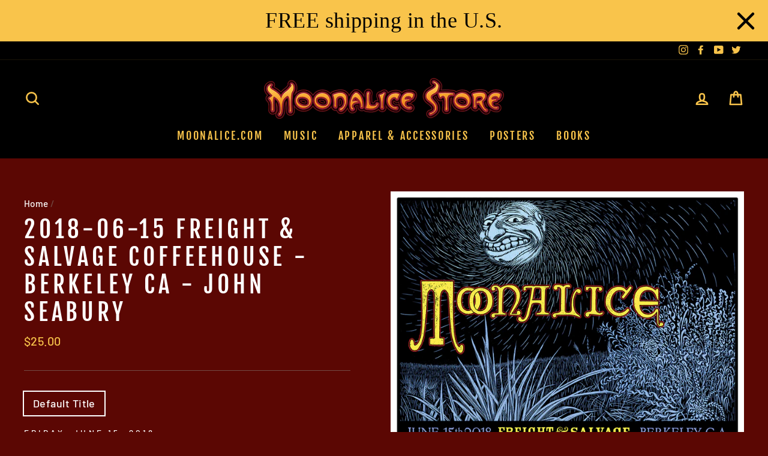

--- FILE ---
content_type: text/javascript
request_url: https://store.moonalice.com/cdn/shop/t/2/assets/theme.js?v=30599669647961872871570542817
body_size: 23229
content:
window.theme=window.theme||{},window.slate=window.slate||{},window.lazySizesConfig=window.lazySizesConfig||{},lazySizesConfig.expFactor=4,function($){var $=jQuery=$;slate.utils={defaultTo:function(value,defaultValue){return value==null||value!==value?defaultValue:value}},slate.a11y={trapFocus:function(options){var eventName=options.namespace?"focusin."+options.namespace:"focusin";options.$elementToFocus||(options.$elementToFocus=options.$container),options.$container.attr("tabindex","-1"),options.$elementToFocus.focus(),$(document).off("focusin"),$(document).on(eventName,function(evt){options.$container[0]!==evt.target&&!options.$container.has(evt.target).length&&options.$container.focus()})},removeTrapFocus:function(options){var eventName=options.namespace?"focusin."+options.namespace:"focusin";options.$container&&options.$container.length&&options.$container.removeAttr("tabindex"),$(document).off(eventName)},lockMobileScrolling:function(namespace,$element){if($element)var $el2=$element;else var $el2=$(document.documentElement).add("body");$el2.on("touchmove"+namespace,function(){return!1})},unlockMobileScrolling:function(namespace,$element){if($element)var $el2=$element;else var $el2=$(document.documentElement).add("body");$el2.off(namespace)}},theme.Sections=function(){this.constructors={},this.instances=[],$(document).on("shopify:section:load",this._onSectionLoad.bind(this)).on("shopify:section:unload",this._onSectionUnload.bind(this)).on("shopify:section:select",this._onSelect.bind(this)).on("shopify:section:deselect",this._onDeselect.bind(this)).on("shopify:block:select",this._onBlockSelect.bind(this)).on("shopify:block:deselect",this._onBlockDeselect.bind(this))},theme.Sections.prototype=$.extend({},theme.Sections.prototype,{createInstance:function(container,constructor,customScope){var $container=$(container),id=$container.attr("data-section-id"),type=$container.attr("data-section-type");if(constructor=constructor||this.constructors[type],typeof constructor!="undefined"){if(customScope){var instanceExists=this._findInstance(id);if(instanceExists)return}var instance=$.extend(new constructor(container),{id:id,type:type,container:container});this.instances.push(instance)}},_onSectionLoad:function(evt,subSection,subSectionId){AOS&&AOS.refreshHard();var container=subSection||$("[data-section-id]",evt.target)[0];if(container){this.createInstance(container);var instance=subSection?subSectionId:this._findInstance(evt.detail.sectionId);subSection||this._loadSubSections(),instance&&typeof instance.onLoad=="function"&&instance.onLoad(evt)}},_loadSubSections:function(){AOS&&AOS.refreshHard(),$("[data-subsection]").each(function(evt,el){this._onSectionLoad(null,el,$(el).data("section-id"))}.bind(this))},_onSectionUnload:function(evt){var instance=this._removeInstance(evt.detail.sectionId);instance&&typeof instance.onUnload=="function"&&instance.onUnload(evt)},_onSelect:function(evt){var instance=this._findInstance(evt.detail.sectionId);instance&&typeof instance.onSelect=="function"&&instance.onSelect(evt)},_onDeselect:function(evt){var instance=this._findInstance(evt.detail.sectionId);instance&&typeof instance.onDeselect=="function"&&instance.onDeselect(evt)},_onBlockSelect:function(evt){var instance=this._findInstance(evt.detail.sectionId);instance&&typeof instance.onBlockSelect=="function"&&instance.onBlockSelect(evt)},_onBlockDeselect:function(evt){var instance=this._findInstance(evt.detail.sectionId);instance&&typeof instance.onBlockDeselect=="function"&&instance.onBlockDeselect(evt)},_findInstance:function(id){for(var i=0;i<this.instances.length;i++)if(this.instances[i].id===id)return this.instances[i]},_removeInstance:function(id){for(var i=this.instances.length,instance;i--;)if(this.instances[i].id===id){instance=this.instances[i],this.instances.splice(i,1);break}return instance},register:function(type,constructor,$scope){var afterLoad=!1;this.constructors[type]=constructor;var $sections=$("[data-section-type="+type+"]");$scope&&($sections=$("[data-section-type="+type+"]",$scope)),$sections.each(function(index,container){this.createInstance(container,constructor,$scope)}.bind(this))}}),theme.Currency=function(){var moneyFormat="$";function formatMoney(cents,format){typeof cents=="string"&&(cents=cents.replace(".",""));var value="",placeholderRegex=/\{\{\s*(\w+)\s*\}\}/,formatString=format||moneyFormat;function formatWithDelimiters(number,precision,thousands,decimal){if(precision=slate.utils.defaultTo(precision,2),thousands=slate.utils.defaultTo(thousands,","),decimal=slate.utils.defaultTo(decimal,"."),isNaN(number)||number==null)return 0;number=(number/100).toFixed(precision);var parts=number.split("."),dollarsAmount=parts[0].replace(/(\d)(?=(\d\d\d)+(?!\d))/g,"$1"+thousands),centsAmount=parts[1]?decimal+parts[1]:"";return dollarsAmount+centsAmount}switch(formatString.match(placeholderRegex)[1]){case"amount":value=formatWithDelimiters(cents,2);break;case"amount_no_decimals":value=formatWithDelimiters(cents,0);break;case"amount_with_comma_separator":value=formatWithDelimiters(cents,2,".",",");break;case"amount_no_decimals_with_comma_separator":value=formatWithDelimiters(cents,0,".",",");break;case"amount_no_decimals_with_space_separator":value=formatWithDelimiters(cents,0," ");break}return formatString.replace(placeholderRegex,value)}function getBaseUnit(variant){if(variant&&!(!variant.unit_price_measurement||!variant.unit_price_measurement.reference_value))return variant.unit_price_measurement.reference_value===1?variant.unit_price_measurement.reference_unit:variant.unit_price_measurement.reference_value+variant.unit_price_measurement.reference_unit}return{formatMoney:formatMoney,getBaseUnit:getBaseUnit}}(),theme.Images=function(){function imageSize(src){if(!src)return"620x";var match=src.match(/.+_((?:pico|icon|thumb|small|compact|medium|large|grande)|\d{1,4}x\d{0,4}|x\d{1,4})[_\.@]/);return match!==null?match[1]:null}function getSizedImageUrl(src,size){if(size==null)return src;if(size==="master")return this.removeProtocol(src);var match=src.match(/\.(jpg|jpeg|gif|png|bmp|bitmap|tiff|tif)(\?v=\d+)?$/i);if(match!=null){var prefix=src.split(match[0]),suffix=match[0];return this.removeProtocol(prefix[0]+"_"+size+suffix)}return null}function removeProtocol(path){return path.replace(/http(s)?:/,"")}return{imageSize:imageSize,getSizedImageUrl:getSizedImageUrl,removeProtocol:removeProtocol}}(),slate.Variants=function(){function Variants(options){this.$container=options.$container,this.variants=options.variants,this.singleOptionSelector=options.singleOptionSelector,this.originalSelectorId=options.originalSelectorId,this.enableHistoryState=options.enableHistoryState,this.currentVariant=this._getVariantFromOptions(),$(this.singleOptionSelector,this.$container).on("change",this._onSelectChange.bind(this))}return Variants.prototype=$.extend({},Variants.prototype,{_getCurrentOptions:function(){var currentOptions=$.map($(this.singleOptionSelector,this.$container),function(element){var $element=$(element),type=$element.attr("type"),currentOption={};return type==="radio"||type==="checkbox"?$element[0].checked?(currentOption.value=$element.val(),currentOption.index=$element.data("index"),currentOption):!1:(currentOption.value=$element.val(),currentOption.index=$element.data("index"),currentOption)});return currentOptions=this._compact(currentOptions),currentOptions},_getVariantFromOptions:function(){var selectedValues=this._getCurrentOptions(),variants=this.variants,found=!1;return variants.forEach(function(variant){var match=!0,options=variant.options;selectedValues.forEach(function(option){match&&(match=variant[option.index]===option.value)}),match&&(found=variant)}),found||null},_onSelectChange:function(){var variant=this._getVariantFromOptions();this.$container.trigger({type:"variantChange",variant:variant}),variant&&(this._updateMasterSelect(variant),this._updateImages(variant),this._updatePrice(variant),this._updateUnitPrice(variant),this._updateSKU(variant),this.currentVariant=variant,this.enableHistoryState&&this._updateHistoryState(variant))},_updateImages:function(variant){var variantImage=variant.featured_image||{},currentVariantImage=this.currentVariant.featured_image||{};!variant.featured_image||variantImage.src===currentVariantImage.src||this.$container.trigger({type:"variantImageChange",variant:variant})},_updatePrice:function(variant){variant.price===this.currentVariant.price&&variant.compare_at_price===this.currentVariant.compare_at_price||this.$container.trigger({type:"variantPriceChange",variant:variant})},_updateUnitPrice:function(variant){variant.unit_price!==this.currentVariant.unit_price&&this.$container.trigger({type:"variantUnitPriceChange",variant:variant})},_updateSKU:function(variant){variant.sku!==this.currentVariant.sku&&this.$container.trigger({type:"variantSKUChange",variant:variant})},_updateHistoryState:function(variant){if(!(!history.replaceState||!variant)){var newurl=window.location.protocol+"//"+window.location.host+window.location.pathname+"?variant="+variant.id;window.history.replaceState({path:newurl},"",newurl)}},_updateMasterSelect:function(variant){$(this.originalSelectorId,this.$container).val(variant.id)},_compact:function(array){for(var index=-1,length=array==null?0:array.length,resIndex=0,result=[];++index<length;){var value=array[index];value&&(result[resIndex++]=value)}return result}}),Variants}(),slate.rte={init:function(){slate.rte.wrapTable(),slate.rte.wrapVideo(),slate.rte.imageLinks()},wrapTable:function(){$(".rte table").wrap('<div class="table-wrapper"></div>')},wrapVideo:function(){var $iframeVideo=$('.rte iframe[src*="youtube.com/embed"], .rte iframe[src*="player.vimeo"]'),$iframeReset=$iframeVideo.add("iframe#admin_bar_iframe");$iframeVideo.each(function(){$(this).parents(".video-wrapper").length||$(this).wrap('<div class="video-wrapper"></div>')}),$iframeReset.each(function(){this.src=this.src})},imageLinks:function(){$(".rte a img").parent().addClass("rte__image")}},theme.Modals=function(){function Modal(id,name,options){var defaults={close:".js-modal-close",open:".js-modal-open-"+name,openClass:"modal--is-active",closingClass:"modal--is-closing",bodyOpenClass:"modal-open",bodyOpenSolidClass:"modal-open--solid",bodyClosingClass:"modal-closing",closeOffContentClick:!0};if(this.id=id,this.$modal=$("#"+id),!this.$modal.length)return!1;this.nodes={$parent:$("html").add("body"),$modalContent:this.$modal.find(".modal__inner")},this.config=$.extend(defaults,options),this.modalIsOpen=!1,this.$focusOnOpen=this.config.focusOnOpen?$(this.config.focusOnOpen):this.$modal,this.isSolid=this.config.solid,this.init()}return Modal.prototype.init=function(){var $openBtn=$(this.config.open);$openBtn.attr("aria-expanded","false"),$(this.config.open).on("click",this.open.bind(this)),this.$modal.find(this.config.close).on("click",this.close.bind(this)),$("body").on("drawerOpen",function(){this.close()}.bind(this))},Modal.prototype.open=function(evt){var externalCall=!1;this.modalIsOpen||(evt?evt.preventDefault():externalCall=!0,evt&&evt.stopPropagation&&(evt.stopPropagation(),this.$activeSource=$(evt.currentTarget)),this.modalIsOpen&&!externalCall&&this.close(),this.$modal.prepareTransition().addClass(this.config.openClass),this.nodes.$parent.addClass(this.config.bodyOpenClass),this.isSolid&&this.nodes.$parent.addClass(this.config.bodyOpenSolidClass),this.modalIsOpen=!0,slate.a11y.trapFocus({$container:this.$modal,$elementToFocus:this.$focusOnOpen,namespace:"modal_focus"}),this.$activeSource&&this.$activeSource.attr("aria-expanded")&&this.$activeSource.attr("aria-expanded","true"),$("body").trigger("modalOpen").trigger("modalOpen."+this.id),this.bindEvents())},Modal.prototype.close=function(){if(this.modalIsOpen){$(document.activeElement).trigger("blur"),this.$modal.prepareTransition().removeClass(this.config.openClass).addClass(this.config.closingClass),this.nodes.$parent.removeClass(this.config.bodyOpenClass),this.nodes.$parent.addClass(this.config.bodyClosingClass);var o=this;window.setTimeout(function(){o.nodes.$parent.removeClass(o.config.bodyClosingClass),o.$modal.removeClass(o.config.closingClass)},500),this.isSolid&&this.nodes.$parent.removeClass(this.config.bodyOpenSolidClass),this.modalIsOpen=!1,slate.a11y.removeTrapFocus({$container:this.$modal,namespace:"modal_focus"}),this.$activeSource&&this.$activeSource.attr("aria-expanded")&&this.$activeSource.attr("aria-expanded","false").focus(),$("body").trigger("modalClose."+this.id),this.unbindEvents()}},Modal.prototype.bindEvents=function(){this.nodes.$parent.on("keyup.modal",function(evt){evt.keyCode===27&&this.close()}.bind(this)),this.config.closeOffContentClick&&(this.$modal.on("click.modal",this.close.bind(this)),this.nodes.$modalContent.on("click.modal",function(evt){evt.stopImmediatePropagation()}))},Modal.prototype.unbindEvents=function(){this.nodes.$parent.off(".modal"),this.config.closeOffContentClick&&(this.$modal.off(".modal"),this.nodes.$modalContent.off(".modal"))},Modal}(),theme.Drawers=function(){function Drawer(id,name,ignoreScrollLock){if(this.config={id:id,close:".js-drawer-close",open:".js-drawer-open-"+name,openClass:"js-drawer-open",closingClass:"js-drawer-closing",activeDrawer:"drawer--is-open",namespace:".drawer-"+name},this.$nodes={parent:$(document.documentElement).add("body"),page:$("#MainContent")},this.$drawer=$("#"+id),!this.$drawer.length)return!1;this.isOpen=!1,this.ignoreScrollLock=ignoreScrollLock,this.init()}return Drawer.prototype=$.extend({},Drawer.prototype,{init:function(){var $openBtn=$(this.config.open);$openBtn.attr("aria-expanded","false"),$openBtn.on("click",this.open.bind(this)),this.$drawer.find(this.config.close).on("click",this.close.bind(this)),$("body").on("modalOpen",function(){this.close()}.bind(this))},open:function(evt){evt&&evt.preventDefault(),!this.isOpen&&(evt&&evt.stopPropagation&&(evt.stopPropagation(),this.$activeSource=$(evt.currentTarget)),this.$drawer.prepareTransition().addClass(this.config.activeDrawer),this.$nodes.parent.addClass(this.config.openClass),this.isOpen=!0,slate.a11y.trapFocus({$container:this.$drawer,namespace:"drawer_focus"}),$("body").trigger("drawerOpen").trigger("drawerOpen."+this.config.id),this.$activeSource&&this.$activeSource.attr("aria-expanded")&&this.$activeSource.attr("aria-expanded","true"),this.bindEvents())},close:function(){if(this.isOpen){$(document.activeElement).trigger("blur"),this.$drawer.prepareTransition().removeClass(this.config.activeDrawer),this.$nodes.parent.removeClass(this.config.openClass),this.$nodes.parent.addClass(this.config.closingClass);var o=this;window.setTimeout(function(){o.$nodes.parent.removeClass(o.config.closingClass)},500),this.isOpen=!1,slate.a11y.removeTrapFocus({$container:this.$drawer,namespace:"drawer_focus"}),this.$activeSource&&this.$activeSource.attr("aria-expanded")&&this.$activeSource.attr("aria-expanded","false"),this.unbindEvents()}},bindEvents:function(){this.ignoreScrollLock||slate.a11y.lockMobileScrolling(this.config.namespace,this.$nodes.page),this.$nodes.page.on("click"+this.config.namespace,function(evt){var $target=$(evt.target),doNotClose=this.elementInsideDrawer($target);if(!doNotClose)return this.close(),!1}.bind(this)),this.$nodes.parent.on("keyup"+this.config.namespace,function(evt){evt.keyCode===27&&this.close()}.bind(this))},unbindEvents:function(){this.ignoreScrollLock||slate.a11y.unlockMobileScrolling(this.config.namespace,this.$nodes.page),this.$nodes.parent.off(this.config.namespace),this.$nodes.page.off(this.config.namespace)},elementInsideDrawer:function($el2){return this.$drawer.find($el2).length}}),Drawer}(),theme.cart={getCart:function(){return $.getJSON("/cart.js")},changeItem:function(key2,qty){return this._updateCart({type:"POST",url:"/cart/change.js",data:"quantity="+qty+"&id="+key2,dataType:"json"})},addItemFromForm:function(data){return this._updateCart({type:"POST",url:"/cart/add.js",data:data,dataType:"json"})},_updateCart:function(params){return $.ajax(params).then(function(cart){return cart}.bind(this))},updateNote:function(note){var params={type:"POST",url:"/cart/update.js",data:"note="+theme.cart.attributeToString(note),dataType:"json",success:function(cart){},error:function(XMLHttpRequest,textStatus){}};$.ajax(params)},updateCurrency:function(code){var params={type:"POST",url:"/cart/update.js",data:"currency="+code,dataType:"json",success:function(cart){location.reload()},error:function(XMLHttpRequest,textStatus){}};$.ajax(params)},attributeToString:function(attribute){return typeof attribute!="string"&&(attribute+="",attribute==="undefined"&&(attribute="")),$.trim(attribute)}},$(function(){$("body").on("click",".cart__checkout",function(){$(this).addClass("btn--loading")}),$("body").on("change",'textarea[name="note"]',function(){var newNote=$(this).val();theme.cart.updateNote(newNote)}),$("body").on("click",".cart__checkout--ajax",function(evt){if(!$("#CartAgree").is(":checked"))return alert(theme.strings.cartTermsConfirmation),$(this).removeClass("btn--loading"),!1}),$("body").on("click",".cart__checkout--page",function(evt){if(!$("#CartPageAgree").is(":checked"))return alert(theme.strings.cartTermsConfirmation),$(this).removeClass("btn--loading"),!1})}),theme.QtySelector=function(){var classes={input:".js-qty__num",plus:".js-qty__adjust--plus",minus:".js-qty__adjust--minus"};function QtySelector($el2,options){this.$wrapper=$el2,this.$input=$el2.find(classes.input),this.$plus=$el2.find(classes.plus),this.$minus=$el2.find(classes.minus),this.minValue=this.$input.attr("min")||1;var defaults={namespace:null,key:this.$input.data("id")};this.options=$.extend(defaults,options),this.initEventListeners()}return QtySelector.prototype=$.extend({},QtySelector.prototype,{initEventListeners:function(){this.$plus.on("click",function(){var qty=this.validateQty(this.$input.val());this.addQty(qty)}.bind(this)),this.$minus.on("click",function(){var qty=this.validateQty(this.$input.val());this.subtractQty(qty)}.bind(this)),this.$input.on("change",function(){var qty=this.validateQty(this.$input.val());this.changeQty(qty)}.bind(this))},addQty:function(number){var qty=number+1;this.changeQty(qty)},subtractQty:function(number){var qty=number-1;qty<=this.minValue&&(qty=this.minValue),this.changeQty(qty)},changeQty:function(qty){this.$input.val(qty),$("body").trigger("qty"+this.options.namespace,[this.options.key,qty])},validateQty:function(number){return parseFloat(number)==parseInt(number)&&!isNaN(number)||(number=1),parseInt(number)}}),QtySelector}(),theme.CartDrawer=function(){var config={namespace:".ajaxcart"},selectors={drawer:"#CartDrawer",container:"#CartContainer",template:"#CartTemplate",fixedFooter:".drawer__footer--fixed",fixedInnerContent:".drawer__inner--has-fixed-footer",cartBubble:".cart-link__bubble"};function CartDrawer(){this.status={loaded:!1,loading:!1},this.drawer=new theme.Drawers("CartDrawer","cart");var source=$(selectors.template).html();this.template=Handlebars.compile(source),theme.cart.getCart().then(this.buildCart.bind(this)),this.initEventListeners()}return CartDrawer.prototype=$.extend({},CartDrawer.prototype,{initEventListeners:function(){$("body").on("updateCart"+config.namespace,this.initQtySelectors.bind(this)),$("body").on("updateCart"+config.namespace,this.sizeFooter.bind(this)),$("body").on("updateCart"+config.namespace,this.updateCartNotification.bind(this)),$("body").on("drawerOpen.CartDrawer",this.sizeFooter.bind(this)),$(window).on("resize"+config.namespace,$.debounce(150,this.sizeFooter.bind(this))),$("body").on("added.ajaxProduct",function(){theme.cart.getCart().then(function(cart){this.buildCart(cart,!0)}.bind(this))}.bind(this))},buildCart:function(cart,openDrawer){if(this.loading(!0),this.emptyCart(),cart.item_count===0)$(selectors.container).append('<p class="appear-animation appear-delay-3">'+theme.strings.cartEmpty+"</p>");else{var items=[],item={},data={},animation_row=1;$.each(cart.items,function(index,product){var prodImg;product.image!==null?prodImg=product.image.replace(/(\.[^.]*)$/,"_180x$1"):prodImg="//cdn.shopify.com/s/assets/admin/no-image-medium-cc9732cb976dd349a0df1d39816fbcc7.gif",product.properties!==null&&$.each(product.properties,function(key2,value){(key2.charAt(0)==="_"||!value)&&delete product.properties[key2]});var amount=0;if(product.line_level_discount_allocations.length!==0)for(var discount in product.line_level_discount_allocations)amount=product.line_level_discount_allocations[discount].amount,product.line_level_discount_allocations[discount].formattedAmount=theme.Currency.formatMoney(amount,theme.settings.moneyFormat);animation_row+=2,item={key:product.key,url:product.url,img:prodImg,animationRow:animation_row,name:product.product_title,variation:product.variant_title,properties:product.properties,itemQty:product.quantity,price:theme.Currency.formatMoney(product.price,theme.settings.moneyFormat),unitPrice:theme.Currency.formatMoney(product.unit_price,theme.settings.moneyFormat),unitBase:theme.Currency.getBaseUnit(product),discountedPrice:theme.Currency.formatMoney(product.price-product.total_discount/product.quantity,theme.settings.moneyFormat),discounts:product.line_level_discount_allocations,discountsApplied:product.line_level_discount_allocations.length!==0,vendor:product.vendor},items.push(item)}),animation_row+=2;var cartAmount=0;if(cart.cart_level_discount_applications.length!==0)for(var cartDiscount in cart.cart_level_discount_applications)cartAmount=cart.cart_level_discount_applications[cartDiscount].total_allocated_amount,cart.cart_level_discount_applications[cartDiscount].formattedAmount=theme.Currency.formatMoney(cartAmount,theme.settings.moneyFormat);data={items:items,note:cart.note,lastAnimationRow:animation_row,cartDiscounts:cart.cart_level_discount_applications,cartDiscountsApplied:cart.cart_level_discount_applications.length!==0,totalPrice:theme.Currency.formatMoney(cart.total_price,theme.settings.moneyFormat)},$(selectors.container).append(this.template(data))}this.status.loaded=!0,this.loading(!1),theme.settings.currenciesEnabled&&theme.currencySwitcher.ajaxrefresh(),$("body").trigger("updateCart"+config.namespace,cart),window.Shopify&&Shopify.StorefrontExpressButtons&&(Shopify.StorefrontExpressButtons.initialize(),setTimeout(function(){this.sizeFooter()}.bind(this),800)),openDrawer===!0&&this.drawer.open()},initQtySelectors:function(){$(selectors.container).find(".js-qty__wrapper").each(function(index,el){var selector=new theme.QtySelector($(el),{namespace:".cart-drawer"})}.bind(this)),$("body").on("qty.cart-drawer",this.updateItem.bind(this))},updateItem:function(evt,key2,qty){this.status.loading||(this.loading(!0),theme.cart.changeItem(key2,qty).then(function(cart){this.updateSuccess(cart)}.bind(this)).catch(function(XMLHttpRequest){this.updateError(XMLHttpRequest)}.bind(this)).always(function(){this.loading(!1)}.bind(this)))},loading:function(state){this.status.loading=state,state?$(selectors.container).addClass("is-loading"):$(selectors.container).removeClass("is-loading")},emptyCart:function(){$(selectors.container).empty()},updateSuccess:function(cart){this.buildCart(cart)},updateError:function(XMLHttpRequest){XMLHttpRequest.responseJSON&&XMLHttpRequest.responseJSON.description&&console.warn(XMLHttpRequest.responseJSON.description)},sizeFooter:function(){if($(selectors.drawer).hasClass("drawer--has-fixed-footer")){var $cartFooter=$(selectors.drawer).find(selectors.fixedFooter).removeAttr("style"),$cartInner=$(selectors.drawer).find(selectors.fixedInnerContent).removeAttr("style"),cartFooterHeight=$cartFooter.outerHeight();$cartInner.css("bottom",cartFooterHeight),$cartFooter.css("height",cartFooterHeight)}},updateCartNotification:function(evt,cart){cart.items.length>0?$(selectors.cartBubble).addClass("cart-link__bubble--visible"):$(selectors.cartBubble).removeClass("cart-link__bubble--visible")}}),CartDrawer}(),theme.AjaxProduct=function(){var status2={loading:!1};function ProductForm($form){this.$form=$form,this.$addToCart=this.$form.find(".add-to-cart"),this.$form.length&&this.$form.on("submit",this.addItemFromForm.bind(this))}return ProductForm.prototype=$.extend({},ProductForm.prototype,{addItemFromForm:function(evt,callback){if(evt.preventDefault(),!status2.loading){this.$addToCart.addClass("btn--loading"),status2.loading=!0;var data=this.$form.serialize();theme.cart.addItemFromForm(data).then(function(product){this.success(product)}.bind(this)).catch(function(XMLHttpRequest){this.error(XMLHttpRequest)}.bind(this)).always(function(){status2.loading=!1,this.$addToCart.removeClass("btn--loading")}.bind(this))}},success:function(product){this.$form.find(".errors").remove(),$("body").trigger("added.ajaxProduct")},error:function(XMLHttpRequest){this.$form.find(".errors").remove(),XMLHttpRequest.responseJSON&&XMLHttpRequest.responseJSON.description&&(console.warn(XMLHttpRequest.responseJSON.description),this.$form.prepend('<div class="errors text-center">'+XMLHttpRequest.responseJSON.description+"</div>"))}}),ProductForm}(),theme.collapsibles=function(){var selectors={trigger:".collapsible-trigger",module:".collapsible-content",moduleInner:".collapsible-content__inner"},classes={hide:"hide",open:"is-open",autoHeight:"collapsible--auto-height"},namespace=".collapsible",isTransitioning=!1;function init(){$(selectors.trigger).each(function(){var $el2=$(this),state=$el2.hasClass(classes.open);$el2.attr("aria-expanded",state)}),$("body, .modal__inner").off(namespace).on("click"+namespace,selectors.trigger,function(){if(!isTransitioning){isTransitioning=!0;var $el2=$(this),isOpen=$el2.hasClass(classes.open),moduleId=$el2.attr("aria-controls"),$module=$("#"+moduleId),height=$module.find(selectors.moduleInner).outerHeight(),isAutoHeight=$el2.hasClass(classes.autoHeight);isOpen&&isAutoHeight&&setTimeout(function(){height=0,setTransitionHeight($module,height,isOpen,isAutoHeight)},0),isOpen&&!isAutoHeight&&(height=0),$el2.attr("aria-expanded",!isOpen).toggleClass(classes.open,!isOpen),setTransitionHeight($module,height,isOpen,isAutoHeight)}})}function setTransitionHeight($module,height,isOpen,isAutoHeight){if($module.removeClass(classes.hide).prepareTransition().css("height",height).toggleClass(classes.open,!isOpen),!isOpen&&isAutoHeight){var o=$module;window.setTimeout(function(){o.css("height","auto"),isTransitioning=!1},350)}else isTransitioning=!1}return{init:init}}(),theme.headerNav=function(){var $parent=$(document.documentElement).add("body"),$page=$("#MainContent"),selectors={wrapper:".header-wrapper",siteHeader:".site-header",searchBtn:".js-search-header",closeSearch:".js-search-header-close",searchContainer:".site-header__search-container",logoContainer:".site-header__logo",logo:".site-header__logo img",navigation:".site-navigation",navContainerWithLogo:".header-item--logo",navItems:".site-nav__item",navLinks:".site-nav__link",navLinksWithDropdown:".site-nav__link--has-dropdown",navDropdownLinks:".site-nav__dropdown-link--second-level"},classes={hasDropdownClass:"site-nav--has-dropdown",hasSubDropdownClass:"site-nav__deep-dropdown-trigger",dropdownActive:"is-focused",overlaidBodyClass:"overlaid-header",stickyBodyClass:"sticky-header"},config={namespace:".siteNav",wrapperOverlayed:!1,overlayedClass:"is-light",stickyEnabledClass:"header-wrapper--sticky",stickyEnabled:!1,stickyActive:!1,stickyClass:"site-header--stuck",openTransitionClass:"site-header--opening",lastScroll:0},$window,$navContainerWithLogo,$logoContainer,$nav,$wrapper,$siteHeader;function init(){$window=$(window),$navContainerWithLogo=$(selectors.navContainerWithLogo),$logoContainer=$(selectors.logoContainer),$nav=$(selectors.navigation),$wrapper=$(selectors.wrapper),$siteHeader=$(selectors.siteHeader),config.wrapperOverlayed=theme.settings.overlayHeader=$wrapper.hasClass(config.overlayedClass),config.stickyEnabled=$siteHeader.data("sticky"),config.stickyEnabled&&(theme.config.stickyHeader=!0,stickyHeader()),config.wrapperOverlayed&&$("body").addClass(classes.overlaidBodyClass),accessibleDropdowns(),searchDrawer()}function unload(){$(window).off(config.namespace),$(selectors.searchBtn).off(config.namespace),$(selectors.closeSearch).off(config.namespace),$parent.off(config.namespace),$(selectors.navLinks).off(config.namespace),$(selectors.navDropdownLinks).off(config.namespace)}function searchDrawer(){$(selectors.searchBtn).on("click"+config.namespace,function(evt){evt.preventDefault(),openSearchDrawer()}),$(selectors.closeSearch).on("click"+config.namespace,function(){closeSearchDrawer()})}function openSearchDrawer(){$(selectors.searchContainer).addClass("is-active"),$parent.addClass("js-drawer-open js-drawer-open--search"),slate.a11y.trapFocus({$container:$(selectors.searchContainer),namespace:"header_search",$elementToFocus:$(selectors.searchContainer).find("input")}),theme.config.bpSmall&&config.stickyEnabled&&config.lastScroll<300&&window.scrollTo(0,0),slate.a11y.lockMobileScrolling(config.namespace),$page.on("click"+config.namespace,function(){return closeSearchDrawer(),!1}),$parent.on("keyup"+config.namespace,function(evt){evt.keyCode===27&&closeSearchDrawer()})}function closeSearchDrawer(){$(document.activeElement).trigger("blur"),$parent.removeClass("js-drawer-open js-drawer-open--search").off(config.namespace),$(selectors.searchContainer).removeClass("is-active"),slate.a11y.removeTrapFocus({$container:$(selectors.searchContainer),namespace:"header_search"}),slate.a11y.unlockMobileScrolling(config.namespace),$page.off("click"+config.namespace),$parent.off("keyup"+config.namespace)}function accessibleDropdowns(){var hasActiveDropdown=!1,hasActiveSubDropdown=!1,closeOnClickActive=!1;theme.config.isTouch&&($(selectors.navLinksWithDropdown).on("touchend"+config.namespace,function(evt){var $el2=$(this),$parentItem=$el2.parent();$parentItem.hasClass(classes.dropdownActive)?window.location.replace($el2.attr("href")):(evt.preventDefault(),closeDropdowns(),openFirstLevelDropdown($el2))}),$(selectors.navDropdownLinks).on("touchend"+config.namespace,function(evt){var $el2=$(this),$parentItem=$el2.parent();$parentItem.hasClass(classes.hasSubDropdownClass)?$parentItem.hasClass(classes.dropdownActive)?window.location.replace($el2.attr("href")):(evt.preventDefault(),closeThirdLevelDropdown(),openSecondLevelDropdown($el2)):window.location.replace($el2.attr("href"))})),$(selectors.navLinks).on("focusin mouseover"+config.namespace,function(){hasActiveDropdown&&closeSecondLevelDropdown(),hasActiveSubDropdown&&closeThirdLevelDropdown(),openFirstLevelDropdown($(this))}),$(selectors.navLinks).on("mouseleave"+config.namespace,function(){closeSecondLevelDropdown(),closeThirdLevelDropdown()}),$(selectors.navDropdownLinks).on("focusin"+config.namespace,function(){hasActiveSubDropdown&&closeThirdLevelDropdown(),openSecondLevelDropdown($(this),!0)});function openFirstLevelDropdown($el2){var $parentItem=$el2.parent();if($parentItem.hasClass(classes.hasDropdownClass)&&($parentItem.addClass(classes.dropdownActive),hasActiveDropdown=!0),!theme.config.isTouch&&!closeOnClickActive){var eventType=theme.config.isTouch?"touchend":"click";closeOnClickActive=!0,$("body").on(eventType+config.namespace,function(){closeDropdowns(),$("body").off(config.namespace),closeOnClickActive=!1})}}function openSecondLevelDropdown($el2,skipCheck){var $parentItem=$el2.parent();($parentItem.hasClass(classes.hasSubDropdownClass)||skipCheck)&&($parentItem.addClass(classes.dropdownActive),hasActiveSubDropdown=!0)}function closeDropdowns(){closeSecondLevelDropdown(),closeThirdLevelDropdown()}function closeSecondLevelDropdown(){$(selectors.navItems).removeClass(classes.dropdownActive)}function closeThirdLevelDropdown(){$(selectors.navDropdownLinks).parent().removeClass(classes.dropdownActive)}}function stickyHeader(){config.lastScroll=0,$parent.addClass(classes.stickyBodyClass),$siteHeader.wrap('<div class="site-header-sticky"></div>'),stickyHeaderHeight(),setTimeout(function(){stickyHeaderHeight()},200),$window.on("resize"+config.namespace,$.debounce(50,stickyHeaderHeight)),$window.on("scroll"+config.namespace,$.throttle(15,stickyHeaderScroll))}function stickyHeaderHeight(){var height=$siteHeader.outerHeight(!0),$stickyHeader=$(".site-header-sticky").css("height",height);$(".grid__item--sidebar").length&&$(".grid__item--sidebar").css("top",height+10)}function stickyHeaderScroll(){var scroll=$window.scrollTop(),threshold=150;if(scroll>threshold){if(config.stickyActive)return;config.stickyActive=!0,$siteHeader.addClass(config.stickyClass),config.wrapperOverlayed&&$wrapper.removeClass(config.overlayedClass),setTimeout(function(){$siteHeader.addClass(config.openTransitionClass)},100)}else{if(!config.stickyActive)return;config.stickyActive=!1,$siteHeader.removeClass(config.openTransitionClass).removeClass(config.stickyClass),config.wrapperOverlayed&&$wrapper.addClass(config.overlayedClass)}config.lastScroll=scroll}function disableOverlayHeader(){$(selectors.wrapper).removeClass(config.stickyEnabledClass).removeClass(config.overlayedClass),$("body").removeClass(classes.overlaidBodyClass),config.wrapperOverlayed=!1}return{init:init,disableOverlayHeader:disableOverlayHeader,unload:unload}}(),theme.Slideshow=function(){this.$slideshow=null;var classes={next:"is-next",init:"is-init",animateOut:"animate-out",wrapper:"slideshow-wrapper",slideshow:"slideshow",allSlides:"slick-slide",currentSlide:"slick-current",pauseButton:"slideshow__pause",isPaused:"is-paused"};function slideshow(el,args){this.$slideshow=$(el),this.$wrapper=this.$slideshow.closest("."+classes.wrapper),this.$pause=this.$wrapper.find("."+classes.pauseButton),this.settings={accessibility:!0,arrows:!!args.arrows,dots:!!args.dots,fade:!!args.fade,speed:args.speed?args.speed:500,draggable:!0,touchThreshold:5,pauseOnHover:!1,autoplay:!!args.autoplay,autoplaySpeed:this.$slideshow.data("speed")},this.$slideshow.off("beforeChange"),this.$slideshow.off("afterSlideChange"),this.$slideshow.on("init",this.init.bind(this)),this.$slideshow.on("beforeChange",this.beforeSlideChange.bind(this)),this.$slideshow.on("afterChange",this.afterSlideChange.bind(this)),this.$slideshow.slick(this.settings),this.$pause.on("click",this._togglePause.bind(this))}return slideshow.prototype=$.extend({},slideshow.prototype,{init:function(event,obj){this.$slideshowList=obj.$list,this.$slickDots=obj.$dots,this.$allSlides=obj.$slides,this.slideCount=obj.slideCount,this.$slideshow.addClass(classes.init),this._a11y(),this._clonedLazyloading()},beforeSlideChange:function(event,slick,currentSlide,nextSlide){var $slider=slick.$slider,$currentSlide=$slider.find("."+classes.currentSlide).addClass(classes.animateOut)},afterSlideChange:function(event,slick,currentSlide){var $slider=slick.$slider,$allSlides=$slider.find("."+classes.allSlides).removeClass(classes.animateOut)},destroy:function(){this.$slideshow.slick("unslick")},_play:function(){this.$slideshow.slick("slickPause"),$(classes.pauseButton).addClass("is-paused")},_pause:function(){this.$slideshow.slick("slickPlay"),$(classes.pauseButton).removeClass("is-paused")},_togglePause:function(){var slideshowSelector=this._getSlideshowId(this.$pause);this.$pause.hasClass(classes.isPaused)?(this.$pause.removeClass(classes.isPaused),$(slideshowSelector).slick("slickPlay")):(this.$pause.addClass(classes.isPaused),$(slideshowSelector).slick("slickPause"))},_getSlideshowId:function($el2){return"#Slideshow-"+$el2.data("id")},_activeSlide:function(){return this.$slideshow.find(".slick-active")},_currentSlide:function(){return this.$slideshow.find(".slick-current")},_nextSlide:function(index){return this.$slideshow.find('.slideshow__slide[data-slick-index="'+index+'"]')},_a11y:function(){var $list=this.$slideshowList,autoplay=this.settings.autoplay;$list&&($list.removeAttr("aria-live"),$(classes.wrapper).on("focusin",function(evt){$(classes.wrapper).has(evt.target).length&&($list.attr("aria-live","polite"),autoplay&&this._pause())}.bind(this)),$(classes.wrapper).on("focusout",function(evt){$(classes.wrapper).has(evt.target).length&&($list.removeAttr("aria-live"),autoplay&&this._play())}.bind(this)))},_clonedLazyloading:function(){var $slideshow=this.$slideshow;$slideshow.find(".slick-slide").each(function(index,el){var $slide=$(el);if($slide.hasClass("slick-cloned")){var slideId=$slide.data("id"),$slideImg=$slide.find(".hero__image").removeClass("lazyloading").addClass("lazyloaded");setTimeout(function(){var loadedImageStyle=$slideshow.find(".slideshow__slide--"+slideId+":not(.slick-cloned) .hero__image").attr("style");loadedImageStyle&&$slideImg.attr("style",loadedImageStyle)},this.settings.autoplaySpeed/1.5)}}.bind(this))}}),slideshow}(),theme.announcementBar=function(){var slideCount=0,compact=!1,defaults={accessibility:!0,arrows:!1,dots:!1,autoplay:!0,autoplaySpeed:5e3,touchThreshold:20,slidesToShow:1},$slider;function init(){if($slider=$("#AnnouncementSlider"),!!$slider.length){slideCount=$slider.data("block-count"),compact=$slider.data("compact-style");var desktopOptions=$.extend({},defaults,{slidesToShow:compact?1:slideCount,slidesToScroll:1}),mobileOptions=$.extend({},defaults,{slidesToShow:1});theme.config.bpSmall?initSlider($slider,mobileOptions):initSlider($slider,desktopOptions),$("body").on("matchSmall",function(){initSlider($slider,mobileOptions)}.bind(this)),$("body").on("matchLarge",function(){initSlider($slider,desktopOptions)}.bind(this))}}function initSlider($slider2,args){isInitialized($slider2)&&$slider2.slick("unslick"),$slider2.slick(args)}function isInitialized($slider2){return $slider2.length&&$slider2.hasClass("slick-initialized")}function onBlockSelect(id){var $slide=$("#AnnouncementSlide-"+id);$slider.length&&$slider.slick("slickPause"),$slide.length&&$slider.slick("slickGoTo",$slide.data("index"))}function onBlockDeselect(id){$slider.length&&isInitialized($slider)&&$slider.slick("slickPlay")}function unload(){isInitialized($slider)&&$slider.slick("unslick")}return{init:init,onBlockSelect:onBlockSelect,onBlockDeselect:onBlockDeselect,unload:unload}}(),theme.currencySwitcher=function(){var selectors={dataDiv:"#CurrencyData",currencyOptions:".currency-options__btn",pickerFlag:".currency-picker .currency-flag",pickerLabel:".currency-picker .currency-picker__label"},data={},modal;function init(){var $dataDiv=$(selectors.dataDiv);$dataDiv.length&&(modal=new theme.Modals("CurrencyModal","currency-modal",{closeOffContentClick:!1}),$(selectors.currencyOptions).on("click",setNewCurrency),data={currency:$dataDiv.data("shop-currency"),format:$dataDiv.data("format"),moneyFormat:$dataDiv.data("money-format"),moneyCurrencyFormat:$dataDiv.data("money-currency-format")},theme.settings.nativeMultiCurrency||(Currency.format=data.format,Currency.money_format[data.currency]=data.moneyFormat,Currency.money_with_currency_format[data.currency]=data.moneyCurrencyFormat,$("span.money span.money").each(function(){$(this).parents("span.money").removeClass("money")}),$("span.money").each(function(){$(this).attr("data-currency-"+data.currency,$(this).html())}),checkCookie()))}function setNewCurrency(){var newCurrency=$(this).data("value");if(theme.settings.nativeMultiCurrency){$(this).addClass("is-active"),theme.cart.updateCurrency(newCurrency);return}newCurrency!==data.currency&&(data.currency=newCurrency,$(selectors.dataDiv).data("current-currency",newCurrency),updatePicker(newCurrency),refresh()),modal.close()}function updatePicker(currency){$(selectors.pickerFlag).attr("data-flag",currency),$(selectors.pickerLabel).text(currency),$(selectors.currencyOptions).removeClass("is-active"),$(selectors.currencyOptions+"[data-value="+currency+"]").addClass("is-active")}function refresh(){if(!theme.settings.nativeMultiCurrency){var newCurrency=$(selectors.dataDiv).data("current-currency");Currency.convertAll(Currency.currentCurrency,newCurrency)}}function ajaxrefresh(){if(!theme.settings.nativeMultiCurrency){var shopCurrency=$(selectors.dataDiv).data("shop-currency"),newCurrency=$(selectors.dataDiv).data("current-currency");Currency.convertAll(shopCurrency,newCurrency)}}function checkCookie(){var cookieCurrency=Currency.cookie.read();cookieCurrency==null?Currency.currentCurrency=cookieCurrency=data.currency:$(selectors.currencyOptions).length&&$(selectors.currencyOptions+"[data-value="+cookieCurrency+"]").length===0?(Currency.currentCurrency=data.currency,Currency.cookie.write(data.currency)):cookieCurrency===data.currency?Currency.currentCurrency=data.currency:Currency.convertAll(data.currency,cookieCurrency),$(selectors.dataDiv).data("current-currency",cookieCurrency),data.currency=cookieCurrency,updatePicker(cookieCurrency)}return{init:init,refresh:refresh,ajaxrefresh:ajaxrefresh}}(),theme.initQuickShop=function(reinit){var ids=[],$buttons=$(".quick-product__btn");$buttons.each(function(){var id=$(this).data("product-id"),modalId="QuickShopModal-"+id,name="quick-modal-"+id;if(ids.indexOf(id)>-1){$('.modal--quick-shop[data-product-id="'+id+'"]').each(function(i){i>0&&$(this).remove()});return}new theme.Modals(modalId,name),ids.push(id)})},theme.videoModal=function(){var videoModalPlayer=null,videoOptions={width:1280,height:720,playerVars:{autohide:0,autoplay:1,branding:0,cc_load_policy:0,fs:0,iv_load_policy:3,modestbranding:1,playsinline:1,quality:"hd720",rel:0,showinfo:0,wmode:"opaque"}},selectors={triggers:'a[href*="youtube.com/watch"], a[href*="youtu.be/"]'};if(!$(selectors.triggers).length)return;var modal=new theme.Modals("VideoModal","video-modal",{closeOffContentClick:!0,solid:!0});$(selectors.triggers).on("click",triggerYouTubeModal);function triggerYouTubeModal(evt){evt.preventDefault(),window.loadYouTube(),theme.config.youTubeReady?startVideoOnClick(evt):$("body").on("youTubeReady",function(){startVideoOnClick(evt)})}function startVideoOnClick(evt){var $el2=$(evt.currentTarget),videoId=getYoutubeVideoId($el2.attr("href")),args=$.extend({},videoOptions,{videoId:videoId});args.playerVars.playsinline=theme.config.bpSmall?0:1;var videoModalPlayer2=new YT.Player("VideoHolder",args);modal.open(),$("body").on("modalClose.VideoModal",function(){setTimeout(function(){videoModalPlayer2.destroy()},500)})}function getYoutubeVideoId(url){var regExp=/^.*((youtu.be\/)|(v\/)|(\/u\/\w\/)|(embed\/)|(watch\?))\??v?=?([^#\&\?]*).*/,match=url.match(regExp);return match&&match[7].length==11?match[7]:!1}},theme.RecentlyViewed=function(){var selectors={template:"#RecentlyViewedProduct",outputContainer:"#RecentlyViewed-"},init=!1;function RecentlyViewed(container){var $container=this.$container=$(container),sectionId=this.sectionId=$container.attr("data-section-id");this.namespace=".recently-viewed"+sectionId,$(selectors.template).length&&(this.checkVisibility(),$(window).on("scroll"+this.namespace,$.throttle(200,this.checkVisibility.bind(this))))}return RecentlyViewed.prototype=$.extend({},RecentlyViewed.prototype,{init:function(){if(!init&&(init=!0,!$.isEmptyObject(theme.recentlyViewed.recent))){this.outputContainer=$(selectors.outputContainer+this.sectionId),this.handle=this.$container.attr("data-product-handle");var promises=[];for(handle in theme.recentlyViewed.recent)promises.push(this.getProductInfo(handle));Promise.all(promises).then(function(result){this.setupOutput(result),this.captureProductDetails(result)}.bind(this),function(error){console.log("Theme | recently viewed products failed to load"),console.log(error)})}},checkVisibility:function(){theme.isElementVisible(this.$container,600)&&(this.init(),$(window).off("scroll"+this.namespace))},getProductInfo:function(handle2){return new Promise(function(resolve,reject){theme.recentlyViewed.productInfo.hasOwnProperty(handle2)?resolve(theme.recentlyViewed.productInfo[handle2]):jQuery.getJSON("/products/"+handle2+".js",function(product){resolve(product)})})},setupOutput:function(products){var allProducts=[],data={},limit=this.$container.attr("data-recent-count"),i=0;for(key in products){var product=products[key];product.handle!==this.handle&&(i++,product.url_formatted=theme.recentlyViewed.recent[product.handle]?theme.recentlyViewed.recent[product.handle].url:product.url,product.image_responsive_url=theme.recentlyViewed.recent[product.handle].featuredImage,product.image_aspect_ratio=theme.recentlyViewed.recent[product.handle].aspectRatio,product.on_sale=product.compare_at_price>product.price,product.sold_out=!product.available,product.price_formatted=theme.Currency.formatMoney(product.price,theme.settings.moneyFormat),product.compare_at_price_formatted=theme.Currency.formatMoney(product.compare_at_price,theme.settings.moneyFormat),product.price_min_formatted=theme.Currency.formatMoney(product.price_min,theme.settings.moneyFormat),product.money_saved=theme.Currency.formatMoney(product.compare_at_price-product.price,theme.settings.moneyFormat),allProducts.unshift(product))}if(data={items:allProducts.slice(0,limit),grid_item_width:this.$container.attr("data-grid-item-class")},allProducts.length!==0){var source=$(selectors.template).html(),template=Handlebars.compile(source);this.outputContainer.append(template(data)),AOS&&AOS.refreshHard()}},captureProductDetails:function(products){for(var i=0;i<products.length;i++){var product=products[i];theme.recentlyViewed.productInfo[product.handle]=product}theme.config.hasSessionStorage&&sessionStorage.setItem("recent-products",JSON.stringify(theme.recentlyViewed.productInfo))},onUnload:function(){init=!1,$("window").off(this.namespace)}}),RecentlyViewed}(),theme.parallaxSections={},theme.Parallax=function(){var speed=7;function parallax(el,args){this.$container=$(el),this.namespace=args.namespace,this.$container.length&&(args.desktopOnly?this.desktopInit():this.init(this.$container,args))}return parallax.prototype=$.extend({},parallax.prototype,{init:function(desktopOnly){var $window=this.$window=$(window),elTop=this.$container.offset().top;$window.on("scroll"+this.namespace,function(evt){var scrolled=$window.scrollTop(),shiftDistance=(elTop-scrolled)/speed;this.$container.css({transform:"translate3d(0, "+shiftDistance+"px, 0)"})}.bind(this)),$window.on("resize"+this.namespace,$.debounce(350,function(){if($window.off(this.namespace),desktopOnly&&!theme.config.bpSmall){this.init(!0);return}this.init()}.bind(this)))},desktopInit:function(){theme.config.bpSmall||this.init(!0),$("body").on("matchSmall",function(){this.destroy()}.bind(this)),$("body").on("matchLarge",function(){this.init(!0)}.bind(this))},destroy:function(){this.$container.removeAttr("style"),this.$window.off(this.namespace)}}),parallax}(),theme.collectionTemplate=function(){var isAnimating=!1,selectors={collectionGrid:".collection-grid__wrapper",sidebar:"#CollectionSidebar",activeTagList:".tag-list--active-tags",tags:".tag-list a",filters:".collection-filter"},settings={combineTags:$(selectors.sidebar).data("combine-tags")},classes={activeTag:"tag--active",removeTagParent:"tag--remove"};function init(){$(window).on("popstate",function(state){state&&getNewCollectionContent(location.href)}),theme.config.stickyHeader&&(setFilterStickyPosition(),$(window).on("resize",$.debounce(150,setFilterStickyPosition))),initTagClicks()}function initTagClicks(){$("body").on("click",selectors.tags,function(evt){var $el2=$(this);if(theme.FilterDrawer&&theme.FilterDrawer.close(),!$el2.hasClass("no-ajax")&&(evt.preventDefault(),!isAnimating)){isAnimating=!0;var $el2=$(evt.currentTarget),$parent=$el2.parent(),newUrl=$el2.attr("href");settings.combineTags?$parent.hasClass(classes.activeTag)?$parent.removeClass(classes.activeTag):($parent.addClass(classes.activeTag),$el2.parent("li").hasClass(classes.removeTagParent)?$(this).parent().remove():$(selectors.activeTagList).append('<li class="tag tag--remove"><a class="btn btn--small js-no-transition">'+$el2.text()+"</a></li>")):($(selectors.tags).parent().removeClass(classes.activeTag),$parent.addClass(classes.activeTag)),updateScroll(!0),history.pushState({},"",newUrl),$(selectors.collectionGrid).addClass("unload"),getNewCollectionContent(newUrl)}})}function updateScroll(animate){var scrollTo;if(theme.config.bpSmall?scrollTo=$("[data-scroll-to]").offset().top-60:scrollTo=$("#CollectionAjaxResult").offset().top+1,theme.config.stickyHeader){var heightOfStickyNav=$(".site-header").outerHeight(!0);scrollTo=scrollTo-heightOfStickyNav}animate?$("html, body").animate({scrollTop:scrollTo},300):$("html, body").scrollTop(scrollTo)}function setFilterStickyPosition(){var headerHeight=$(".site-header").outerHeight(!0);$(selectors.filters).css("top",headerHeight+10)}function getNewCollectionContent(url){url=url+"?view=ajax",$("#CollectionAjaxResult").load(url+" #CollectionAjaxContent",function(){isAnimating=!1,theme.reinitSection("collection-template"),theme.collectionTemplate.reinit()}.bind(this))}function reinit(){settings.combineTags=$(selectors.sidebar).data("combine-tags"),updateScroll(!1),theme.pageTransitions(),theme.reinitProductGridItem(),$("body").trigger("resize")}return{init:init,reinit:reinit}}(),theme.customerTemplates=function(){function initEventListeners(){$("#RecoverPassword").on("click",function(evt){evt.preventDefault(),toggleRecoverPasswordForm()}),$("#HideRecoverPasswordLink").on("click",function(evt){evt.preventDefault(),toggleRecoverPasswordForm()})}function toggleRecoverPasswordForm(){$("#RecoverPasswordForm").toggleClass("hide"),$("#CustomerLoginForm").toggleClass("hide")}function resetPasswordSuccess(){var $formState=$(".reset-password-success");$formState.length&&$("#ResetSuccess").removeClass("hide")}function customerAddressForm(){var $newAddressForm=$("#AddressNewForm"),$addressForms=$(".js-address-form");!$newAddressForm.length||!$addressForms.length||(Shopify&&$(".js-address-country").each(function(){var $container=$(this),countryId=$container.data("country-id"),provinceId=$container.data("province-id"),provinceContainerId=$container.data("province-container-id");new Shopify.CountryProvinceSelector(countryId,provinceId,{hideElement:provinceContainerId})}),$(".address-new-toggle").on("click",function(){$newAddressForm.toggleClass("hide")}),$(".address-edit-toggle").on("click",function(){var formId=$(this).data("form-id");$("#EditAddress_"+formId).toggleClass("hide")}),$(".address-delete").on("click",function(){var $el2=$(this),formId=$el2.data("form-id"),confirmMessage=$el2.data("confirm-message");confirm(confirmMessage||"Are you sure you wish to delete this address?")&&Shopify.postLink("/account/addresses/"+formId,{parameters:{_method:"delete"}})}))}function checkUrlHash(){var hash=window.location.hash;hash==="#recover"&&toggleRecoverPasswordForm()}return{init:function(){checkUrlHash(),initEventListeners(),resetPasswordSuccess(),customerAddressForm()}}}(),theme.Product=function(){var classes={onSale:"on-sale",disabled:"disabled",isModal:"is-modal",loading:"loading",loaded:"loaded",interactable:"video-interactable",visuallyHide:"visually-invisible"},selectors={productVideo:".product__video",videoParent:".product__video-wrapper",currentSlide:".slick-current"},youtubeReady,videos={},youtubePlayers=[],youtubeVideoOptions={height:"480",width:"850",playerVars:{autohide:0,autoplay:1,branding:0,cc_load_policy:0,controls:0,fs:0,iv_load_policy:3,modestbranding:1,playsinline:1,quality:"hd720",rel:0,showinfo:0,wmode:"opaque"},events:{onReady:onVideoPlayerReady,onStateChange:onVideoStateChange}},vimeoReady,vimeoPlayers=[],vimeoVideoOptions={byline:!1,title:!1,portrait:!1,loop:!0};function onVideoPlayerReady(evt){var $player=$(evt.target.a),playerId=$player.attr("id");youtubePlayers[playerId]=evt.target;var player=youtubePlayers[playerId];setParentAsLoading($player),videos[playerId].style==="muted"?youtubePlayers[playerId].mute().playVideo().pauseVideo():setParentAsLoaded($player),($player.closest(selectors.currentSlide).length||$player.data("image-count")===1)&&videos[playerId].style==="muted"&&(youtubePlayers[playerId].playVideo(),initCheckVisibility(playerId))}function initCheckVisibility(playerId){videoVisibilityCheck(playerId),$(window).on("scroll."+playerId,{id:playerId},$.throttle(150,videoVisibilityCheck))}function videoVisibilityCheck(id){var playerId;if(typeof id=="string"?playerId=id:playerId=id.data.id,theme.isElementVisible($("#"+playerId))){if(videos[playerId]&&videos[playerId].style==="unmuted")return;playVisibleVideo(playerId)}else pauseHiddenVideo(playerId)}function playVisibleVideo(id){youtubePlayers[id]&&typeof youtubePlayers[id].playVideo=="function"&&youtubePlayers[id].playVideo()}function pauseHiddenVideo(id){youtubePlayers[id]&&typeof youtubePlayers[id].pauseVideo=="function"&&youtubePlayers[id].pauseVideo()}function onVideoStateChange(evt){var $player=$(evt.target.a),playerId=$player.attr("id"),player=youtubePlayers[playerId];switch(evt.data){case-1:videos[playerId].attemptedToPlay&&(setParentAsLoaded($player),setVideoToBeInteractedWith($player));break;case 0:player.playVideo();break;case 1:setParentAsLoaded($player);break;case 3:videos[playerId].attemptedToPlay=!0;break}}function setParentAsLoading($el2){$el2.closest(selectors.videoParent).addClass(classes.loading)}function setParentAsLoaded($el2){$el2.closest(selectors.videoParent).removeClass(classes.loading).addClass(classes.loaded)}function setVideoToBeInteractedWith($el2){$el2.closest(selectors.videoParent).addClass(classes.interactable)}function Product(container){var $container=this.$container=$(container),sectionId=this.sectionId=$container.attr("data-section-id");this.inModal=$container.closest(".modal").length,this.$modal,this.settings={enableHistoryState:$container.data("enable-history-state")||!1,namespace:".product-"+sectionId,inventory:$container.data("inventory")||!1,modalInit:!1,lazyLoadModalContent:$container.data("lazyload-content")||!1,slickMainInitialized:!1,slickThumbInitialized:!1,hasImages:!0,hasMultipleImages:!1,imageSize:"620x"},this.inModal&&(this.settings.enableHistoryState=!1,this.settings.namespace=".product-"+sectionId+"-modal",this.$modal=$("#QuickShopModal-"+sectionId)),this.selectors={variantsJson:"VariantsJson-"+sectionId,currentVariantJson:"CurrentVariantJson-"+sectionId,video:"ProductVideo-"+sectionId,photoThumbs:".product__thumb-"+sectionId,thumbSlider:"#ProductThumbs-"+sectionId,mainSlider:"#ProductPhotos-"+sectionId,imageContainer:"[data-product-images]",productImageMain:".product-image-main--"+sectionId,priceWrapper:".product__price-wrap-"+sectionId,price:"#ProductPrice-"+sectionId,comparePrice:"#ComparePrice-"+sectionId,savePrice:"#SavePrice-"+sectionId,priceA11y:"#PriceA11y-"+sectionId,comparePriceA11y:"#ComparePriceA11y-"+sectionId,unitWrapper:".product__unit-price-wrapper--"+sectionId,unitPrice:".product__unit-price--"+sectionId,unitPriceBaseUnit:".product__unit-base--"+sectionId,sku:"#Sku-"+sectionId,inventory:"#ProductInventory-"+sectionId,addToCart:"#AddToCart-"+sectionId,addToCartText:"#AddToCartText-"+sectionId,originalSelectorId:"#ProductSelect-"+sectionId,singleOptionSelector:".variant__input-"+sectionId,variantColorSwatch:".variant__input--color-swatch-"+sectionId,modalFormHolder:"#ProductFormHolder-"+sectionId,formContainer:"#AddToCartForm-"+sectionId},this.$mainSlider=$(this.selectors.mainSlider),this.$thumbSlider=$(this.selectors.thumbSlider),this.$firstProductImage=this.$mainSlider.find("img").first(),this.$firstProductImage.length||(this.settings.hasImages=!1),this.init()}return Product.prototype=$.extend({},Product.prototype,{init:function(){this.inModal&&(this.$container.addClass(classes.isModal),$("body").off("modalOpen.QuickShopModal-"+this.sectionId).off("modalClose.QuickShopModal-"+this.sectionId),$("body").on("modalOpen.QuickShopModal-"+this.sectionId,this.openModalProduct.bind(this)),$("body").on("modalClose.QuickShopModal-"+this.sectionId,this.closeModalProduct.bind(this))),this.inModal||(this.stringOverrides(),this.formSetup(),this.productSetup(),this.checkIfVideos(),this.createImageCarousels(),this.addIdToRecentlyViewed())},formSetup:function(){theme.settings.dynamicVariantsEnable&&(this.$variantSelectors=$(this.selectors.formContainer).find(this.selectors.singleOptionSelector)),this.initQtySelector(),this.initAjaxProductForm(),this.initVariants()},productSetup:function(){this.setImageSizes(),this.initImageSwitch(),this.initImageZoom()},addIdToRecentlyViewed:function(){var handle2=this.$container.attr("data-product-handle"),url=this.$container.attr("data-product-url"),aspectRatio=this.$container.attr("data-aspect-ratio"),featuredImage=this.$container.attr("data-img-url");theme.recentlyViewed.recent.hasOwnProperty(handle2)&&delete theme.recentlyViewed.recent[handle2],theme.recentlyViewed.recent[handle2]={url:url,aspectRatio:aspectRatio,featuredImage:featuredImage},Cookies.set("theme-recent",JSON.stringify(theme.recentlyViewed.recent),{path:"/",expires:1e4})},initImageZoom:function(){var $container=$(this.selectors.imageContainer,this.$container),imageZoom=new theme.Photoswipe($container[0],this.sectionId)},stringOverrides:function(){theme.productStrings=theme.productStrings||{},$.extend(theme.strings,theme.productStrings)},setImageSizes:function(){if(this.settings.hasImages){var currentImage=this.$firstProductImage[0].currentSrc;currentImage&&(this.settings.imageSize=theme.Images.imageSize(currentImage))}},initVariants:function(){if(document.getElementById(this.selectors.variantsJson)){this.variantsObject=JSON.parse(document.getElementById(this.selectors.variantsJson).innerHTML);var options={$container:this.$container,enableHistoryState:this.settings.enableHistoryState,singleOptionSelector:this.selectors.singleOptionSelector,originalSelectorId:this.selectors.originalSelectorId,variants:this.variantsObject};$(this.selectors.variantColorSwatch).length&&$(this.selectors.variantColorSwatch).on("change",function(evt){var $el2=$(evt.currentTarget),color=$el2.data("color-name"),index=$el2.data("color-index");this.updateColorName(color,index)}.bind(this)),this.variants=new slate.Variants(options),this.$container.on("variantChange"+this.settings.namespace,this.updateCartButton.bind(this)).on("variantImageChange"+this.settings.namespace,this.updateVariantImage.bind(this)).on("variantPriceChange"+this.settings.namespace,this.updatePrice.bind(this)).on("variantUnitPriceChange"+this.settings.namespace,this.updateUnitPrice.bind(this)),$(this.selectors.sku).length&&this.$container.on("variantSKUChange"+this.settings.namespace,this.updateSku.bind(this)),this.settings.inventory&&this.$container.on("variantChange"+this.settings.namespace,this.updateInventory.bind(this)),theme.settings.dynamicVariantsEnable&&document.getElementById(this.selectors.currentVariantJson)&&(this.currentVariantObject=JSON.parse(document.getElementById(this.selectors.currentVariantJson).innerHTML),this.$variantSelectors.on("change"+this.settings.namespace,this.updateVariantAvailability.bind(this)),this.setCurrentVariantAvailability(this.currentVariantObject,!0))}},setCurrentVariantAvailability:function(variant){var valuesToEnable={option1:[],option2:[],option3:[]};this.disableVariantGroup($(this.selectors.formContainer).find(".variant-input-wrap"));var availableVariants=this.variantsObject.filter(function(el){if(variant.id===el.id)return!1;if(variant.option2===el.option2&&variant.option3===el.option3||variant.option1===el.option1&&variant.option3===el.option3||variant.option1===el.option1&&variant.option2===el.option2)return!0}),variantObject={variant:variant};availableVariants=Object.assign({},variantObject,availableVariants);for(var property in availableVariants)if(availableVariants.hasOwnProperty(property)){var item=availableVariants[property],option1=item.option1,option2=item.option2,option3=item.option3;option1&&valuesToEnable.option1.indexOf(option1)===-1&&valuesToEnable.option1.push(option1),option2&&valuesToEnable.option2.indexOf(option2)===-1&&valuesToEnable.option2.push(option2),option3&&valuesToEnable.option3.indexOf(option3)===-1&&valuesToEnable.option3.push(option3)}valuesToEnable.option1.length&&this.enableVariantOptionByValue(valuesToEnable.option1,"option1"),valuesToEnable.option2.length&&this.enableVariantOptionByValue(valuesToEnable.option2,"option2"),valuesToEnable.option3.length&&this.enableVariantOptionByValue(valuesToEnable.option3,"option3")},updateVariantAvailability:function(evt,value,index){if(value&&index)var newVal=value,optionIndex=index;else var $el2=$(evt.currentTarget),newVal=$el2.val()?$el2.val():evt.currentTarget.value,optionIndex=$el2.data("index");var variants=this.variantsObject.filter(function(el){return el[optionIndex]===newVal});$(this.selectors.formContainer).find(".variant-input-wrap").each(function(index2,el){var $group=$(el),currentOptionIndex=$group.data("index");if(currentOptionIndex!==optionIndex){this.disableVariantGroup($group);for(var i=0;i<variants.length;i++)this.enableVariantOption($group,variants[i][currentOptionIndex])}}.bind(this))},disableVariantGroup:function($group){theme.settings.dynamicVariantType==="dropdown"?$group.find("option").prop("disabled",!0):($group.find("input").prop("disabled",!0),$group.find("label").toggleClass("disabled",!0))},enableVariantOptionByValue:function(array,index){for(var $group=$(this.selectors.formContainer).find('.variant-input-wrap[data-index="'+index+'"]'),i=0;i<array.length;i++)this.enableVariantOption($group,array[i])},enableVariantOption:function($group,value){if(value=value.replace(/([ #;&,.+*~\':"!^$[\]()=>|\/@])/g,"\\$1"),theme.settings.dynamicVariantType==="dropdown")$group.find('option[value="'+value+'"]').prop("disabled",!1);else{var $buttonGroup=$group.find('.variant-input[data-value="'+value+'"]');$buttonGroup.find("input").prop("disabled",!1),$buttonGroup.find("label").toggleClass("disabled",!1)}},updateColorName:function(color,index){$("#VariantColorLabel-"+this.sectionId+"-"+index).text(color)},updateCartButton:function(evt){var variant=evt.variant;variant?variant.available?($(this.selectors.addToCart).removeClass(classes.disabled).prop("disabled",!1),$(this.selectors.addToCartText).html(theme.strings.addToCart)):($(this.selectors.addToCart).addClass(classes.disabled).prop("disabled",!0),$(this.selectors.addToCartText).html(theme.strings.soldOut)):($(this.selectors.addToCart).addClass(classes.disabled).prop("disabled",!0),$(this.selectors.addToCartText).html(theme.strings.unavailable))},updatePrice:function(evt){var variant=evt.variant;if(variant){if($(this.selectors.price).html(theme.Currency.formatMoney(variant.price,theme.settings.moneyFormat)).show(),variant.compare_at_price>variant.price){$(this.selectors.comparePrice).html(theme.Currency.formatMoney(variant.compare_at_price,theme.settings.moneyFormat)),$(this.selectors.priceWrapper).removeClass("hide"),$(this.selectors.price).addClass(classes.onSale),$(this.selectors.comparePriceA11y).attr("aria-hidden","false"),$(this.selectors.priceA11y).attr("aria-hidden","false");var savings=variant.compare_at_price-variant.price;theme.settings.saveType=="percent"?savings=Math.round(savings*100/variant.compare_at_price)+"%":savings=theme.Currency.formatMoney(savings,theme.settings.moneyFormat),$(this.selectors.savePrice).removeClass("hide").html(theme.strings.savePrice.replace("[saved_amount]",savings))}else $(this.selectors.priceWrapper).addClass("hide"),$(this.selectors.price).removeClass(classes.onSale),$(this.selectors.comparePriceA11y).attr("aria-hidden","true"),$(this.selectors.priceA11y).attr("aria-hidden","true"),$(this.selectors.savePrice).addClass("hide");theme.settings.currenciesEnabled&&theme.currencySwitcher.ajaxrefresh()}},updateUnitPrice:function(evt){var variant=evt.variant;variant&&variant.unit_price?($(this.selectors.unitPrice).html(theme.Currency.formatMoney(variant.unit_price,theme.settings.moneyFormat)),$(this.selectors.unitPriceBaseUnit).text(theme.Currency.getBaseUnit(variant)),$(this.selectors.unitWrapper).removeClass("hide").removeClass(classes.visuallyHide)):$(this.selectors.unitWrapper).addClass(classes.visuallyHide)},updateSku:function(evt){var variant=evt.variant,newSku="";variant&&(variant.sku&&(newSku=variant.sku),$(this.selectors.sku).html(newSku))},updateInventory:function(evt){var variant=evt.variant,showInventory=!1,quantity=0,$inventoryLabel=$(this.selectors.inventory);variant&&variant.inventory_management==="shopify"&&(showInventory=!0,quantity=window.inventories[this.sectionId][variant.id],(quantity<=0||quantity>theme.settings.inventoryThreshold)&&(showInventory=!1)),showInventory?$inventoryLabel.removeClass("hide").text(theme.strings.stockLabel.replace("[count]",quantity)):$inventoryLabel.addClass("hide")},updateVariantImage:function(evt){var variant=evt.variant,sizedImgUrl=theme.Images.getSizedImageUrl(variant.featured_image.src,this.settings.imageSize),$newImage=$('.product__thumb[data-id="'+variant.featured_image.id+'"]'),imageIndex=this._slideIndex($newImage.closest(".product__thumb-item"));typeof imageIndex!="undefined"&&this.$mainSlider.slick("slickGoTo",imageIndex)},initImageSwitch:function(){if($(this.selectors.photoThumbs).length){var self=this;$(this.selectors.photoThumbs).on("click",function(evt){evt.preventDefault()})}},checkIfVideos:function(){var $productVideos=this.$mainSlider.find(selectors.productVideo);if(!$productVideos.length)return!1;var videoTypes=[];return $productVideos.each(function(){var type=$(this).data("video-type");videoTypes.indexOf(type)<0&&videoTypes.push(type)}),videoTypes.indexOf("youtube")>-1&&(theme.config.youTubeReady?this.loadYoutubeVideos($productVideos):(window.loadYouTube(),$("body").on("youTubeReady"+this.settings.namespace,function(){this.loadYoutubeVideos($productVideos)}.bind(this)))),videoTypes.indexOf("vimeo")>-1&&(vimeoReady?this.loadVimeoVideos($productVideos):(window.loadVimeo(),$("body").on("vimeoReady"+this.settings.namespace,function(){this.loadVimeoVideos($productVideos)}.bind(this)))),videoTypes.indexOf("mp4")>-1&&this.loadMp4Videos($productVideos),videoTypes},loadMp4Videos:function($videos){$videos.each(function(){var $el2=$(this);if($el2.data("video-type")=="mp4"){var id=$el2.attr("id"),videoId=$el2.data("video-id");videos[this.id]={type:"mp4",divId:id,style:$el2.data("video-style")}}})},loadVimeoVideos:function($videos){$videos.each(function(){var $el2=$(this);if($el2.data("video-type")=="vimeo"){var id=$el2.attr("id"),videoId=$el2.data("video-id");videos[this.id]={type:"vimeo",divId:id,id:videoId,style:$el2.data("video-style"),width:$el2.data("video-width"),height:$el2.data("video-height")}}});for(var key2 in videos)if(videos[key2].type=="vimeo"){var args=$.extend({},vimeoVideoOptions,videos[key2]);vimeoPlayers[key2]=new Vimeo.Player(videos[key2].divId,args)}vimeoReady=!0},autoplayVimeoVideo:function(id){if(!theme.config.bpSmall)this.requestToPlayVimeoVideo(id);else{var $player=$("#"+id);setParentAsLoaded($player)}},requestToPlayVimeoVideo:function(id){var $player=$("#"+id);if(setParentAsLoading($player),!vimeoReady){$("body").on("vimeoReady"+this.settings.namespace,function(){this.playVimeoVideo(id)}.bind(this));return}this.playVimeoVideo(id)},playVimeoVideo:function(id){vimeoPlayers[id].play(),videos[id].style==="muted"&&vimeoPlayers[id].setVolume(0);var $player=$("#"+id);setParentAsLoaded($player)},stopVimeoVideo:function(id){if(theme.config.vimeoReady)if(id)vimeoPlayers[id].pause();else for(key in vimeoPlayers)typeof vimeoPlayers[key].pause=="function"&&vimeoPlayers[key].pause()},loadYoutubeVideos:function($videos){$videos.each(function(){var $el2=$(this);if($el2.data("video-type")=="youtube"){var id=$el2.attr("id"),videoId=$el2.data("youtube-id");videos[this.id]={type:"youtube",id:id,videoId:videoId,style:$el2.data("video-style"),width:$el2.data("video-width"),height:$el2.data("video-height"),attemptedToPlay:!1}}});for(var key2 in videos)if(videos[key2].type==="youtube"&&videos.hasOwnProperty(key2)){var args=$.extend({},youtubeVideoOptions,videos[key2]);args.style==="muted"||(args.playerVars.controls=1,args.playerVars.autoplay=0),youtubePlayers[key2]=new YT.Player(key2,args)}youtubeReady=!0},requestToPlayYoutubeVideo:function(id,forcePlay){if(theme.config.youTubeReady){var $player=$("#"+id);if(setParentAsLoading($player),typeof youtubePlayers[id].playVideo!="function"){var o=this;setTimeout(function(){o.playYoutubeVideo(id,forcePlay)},1e3);return}this.playYoutubeVideo(id,forcePlay)}},playYoutubeVideo:function(id,forcePlay){var $player=$("#"+id);setParentAsLoaded($player),typeof youtubePlayers[id].playVideo=="function"&&youtubePlayers[id].playVideo(),forcePlay||initCheckVisibility(id)},stopYoutubeVideo:function(id){if(theme.config.youTubeReady)if(id&&youtubePlayers[id])typeof youtubePlayers[id].pauseVideo=="function"&&youtubePlayers[id].pauseVideo(),$(window).off("scroll."+id);else for(key in youtubePlayers)typeof youtubePlayers[key].pauseVideo=="function"&&(youtubePlayers[key].pauseVideo(),$(window).off("scroll."+key))},playMp4Video:function(id){var $player=$("#"+id);setParentAsLoaded($player),$player[0].play()},stopMp4Video:function(id){if(id)$("#"+id)[0].pause();else for(var key2 in videos)if(videos[key2].type==="mp4"){var player=$("#"+videos[key2].divId)[0];typeof player.pause=="function"&&player.pause()}},createImageCarousels:function(){if(!this.$thumbSlider.length||$(this.selectors.photoThumbs).length<2){var $video=$(this.selectors.productImageMain).find(selectors.productVideo);$video.length&&this.initVideo($video);return}this.settings.hasMultipleImages=!0;var $activeSlide=this.$mainSlider.find(".starting-slide"),startIndex=this._slideIndex($activeSlide);this.$mainSlider.off("init"),this.$mainSlider.off("beforeChange"),this.$mainSlider.on("init",this.mainSlideInit.bind(this)),this.$mainSlider.on("beforeChange",this.beforeSlideChange.bind(this)),this.$thumbSlider.on("init",this.thumbSlideInit.bind(this)),this.mainSliderArgs={infinite:!0,arrows:!1,dots:!0,adaptiveHeight:!0,initialSlide:startIndex},this.thumbSliderArgs={initialSlide:startIndex};var sliderArgs=this.setSliderArgs();this.initSliders(sliderArgs),$("body").on("matchSmall matchLarge",function(){var sliderArgs2=this.setSliderArgs();this.initSliders(sliderArgs2)}.bind(this)),AOS&&AOS.refresh()},initSliders:function(args){this.destroyImageCarousels(),this.$mainSlider.slick(args.main),theme.config.bpSmall||this.$thumbSlider.slick(args.thumbs),this.settings.slickMainInitialized=!0},setSliderArgs:function(){var args={},thumbnailsVertical=this.$thumbSlider.data("position")==="beside";return theme.config.bpSmall?(args.main=this.mainSliderArgs,args.thumbs=this.thumbSliderArgs):(args.main=$.extend({},this.mainSliderArgs,{asNavFor:this.selectors.thumbSlider,adaptiveHeight:!thumbnailsVertical,dots:!1,infinite:!1,fade:!0}),args.thumbs=$.extend({},this.thumbSliderArgs,{asNavFor:this.selectors.mainSlider,slidesToShow:thumbnailsVertical?3:5,slidesToScroll:1,arrows:!1,dots:!1,vertical:thumbnailsVertical,verticalSwiping:thumbnailsVertical,focusOnSelect:!0,infinite:!1,customHeightMatching:thumbnailsVertical,customSlideAdvancement:!0})),args},destroyImageCarousels:function(){this.$mainSlider&&this.settings.slickMainInitialized&&(this.$mainSlider.slick("unslick"),this.settings.slickMainInitialized=!1),this.$thumbSlider&&this.settings.slickThumbInitialized&&(this.$thumbSlider.slick("unslick"),this.settings.slickThumbInitialized=!1),this.settings.slickMainInitialized=!1,this.settings.slickThumbInitialized=!1},mainSlideInit:function(event,slick){var $slider=slick.$slider,$currentSlide=$slider.find(selectors.currentSlide),$video=$currentSlide.find(selectors.productVideo);$video.length&&this.initVideo($video)},thumbSlideInit:function(event,slick){this.settings.slickThumbInitialized=!0},initVideo:function($video){var videoType=$video.data("video-type"),divId=$video.attr("id");videoType==="mp4"&&videos[divId].style==="muted"&&this.playMp4Video(divId),videoType==="youtube"&&youtubeReady&&videos[divId].style==="muted"&&this.requestToPlayYoutubeVideo(divId),videoType==="vimeo"&&(vimeoReady?this.playOrShowVimeo(divId):$("body").on("vimeoReady"+this.settings.namespace,function(){this.playOrShowVimeo(divId)}.bind(this))),this.inModal&&this.resizeSlides()},stopVideo:function(id,type){id||(this.stopYoutubeVideo(),this.stopVimeoVideo(),this.stopMp4Video()),type==="youtube"&&this.stopYoutubeVideo(id),type==="mp4"&&this.stopMp4Video(id),type==="vimeo"&&this.stopVimeoVideo(id)},playOrShowVimeo:function(id){videos[id]&&videos[id].style==="muted"?this.autoplayVimeoVideo(id):videos[id]&&videos[id].style==="unmuted"&&setParentAsLoaded($("#"+id))},getVideoType:function($video){return $video.data("video-type")},getVideoId:function($video){return $video.attr("id")},beforeSlideChange:function(event,slick,currentSlide,nextSlide){var $slider=slick.$slider,$currentSlide=$slider.find(selectors.currentSlide),$prevVideo=$currentSlide.find(".product__video"),$nextSlide=$slider.find('.slick-slide[data-slick-index="'+nextSlide+'"]'),$nextVideo=$nextSlide.find(".product__video");if(currentSlide!==nextSlide&&$prevVideo.length){var prevVideoType=this.getVideoType($prevVideo),prevVideoId=this.getVideoId($prevVideo);prevVideoId&&this.stopVideo(prevVideoId,prevVideoType)}if($nextVideo.length){var nextVideoType=this.getVideoType($nextVideo),nextVideoId=this.getVideoId($nextVideo);nextVideoId&&nextVideoType==="vimeo"&&(vimeoReady?videos[nextVideoId]&&videos[nextVideoId].style==="muted"&&this.autoplayVimeoVideo(nextVideoId):$("body").on("vimeoReady"+this.settings.namespace,function(){videos[nextVideoId]&&videos[nextVideoId].style==="muted"&&this.autoplayVimeoVideo(nextVideoId)}.bind(this))),nextVideoId&&nextVideoType==="youtube"&&(youtubeReady?videos[nextVideoId]&&videos[nextVideoId].style==="muted"&&this.requestToPlayYoutubeVideo(nextVideoId,!0):$("body").on("youTubeReady"+this.settings.namespace,function(){videos[nextVideoId]&&videos[nextVideoId].style==="muted"&&this.requestToPlayYoutubeVideo(nextVideoId,!0)}.bind(this))),nextVideoId&&videos[nextVideoId]&&videos[nextVideoId].style==="muted"&&nextVideoType==="mp4"&&this.playMp4Video(nextVideoId),nextVideoId&&videos[nextVideoId]&&videos[nextVideoId].style!="muted"&&setParentAsLoaded($("#"+nextVideoId))}},resizeSlides:function(){this.settings.hasMultipleImages&&($(window).trigger("resize.slick"),setTimeout(function(){this.$mainSlider&&this.settings.slickMainInitialized&&this.$mainSlider.slick("setPosition"),this.$thumbSlider&&this.settings.slickThumbInitialized&&this.$thumbSlider.slick("setPosition")}.bind(this),500))},_slideIndex:function($el2){return $el2.data("index")},initQtySelector:function(){this.$container.find(".js-qty__wrapper").each(function(){new theme.QtySelector($(this),{namespace:".product"})})},initAjaxProductForm:function(){theme.settings.cartType==="drawer"&&new theme.AjaxProduct($(this.selectors.formContainer))},openModalProduct:function(){if(!this.settings.modalInit){var $formHolder=$(this.selectors.modalFormHolder),url=$formHolder.data("url");url=url+"?view=ajax",$formHolder.load(url+" #AddToCartForm-"+this.sectionId,function(){$formHolder.addClass("is-active"),this.formSetup(),Shopify.PaymentButton&&Shopify.PaymentButton.init()}.bind(this)),this.productSetup(),this.loadModalContent(),this.createImageCarousels(),this.settings.modalInit=!0}this.resizeSlides(),this.addIdToRecentlyViewed()},closeModalProduct:function(){this.stopVideo(),$("body").off(this.settings.namespace),$(window).off(this.settings.namespace)},loadModalContent:function(){var videoTypes=this.checkIfVideos();videoTypes&&videoTypes.indexOf("mp4")>-1&&this.$modal.find('.product__video[data-video-type="mp4"]').each(function(i,video){var $el2=$(video),src=$el2.data("video-src"),source=document.createElement("source");source.setAttribute("src",src),$el2.append(source)}.bind(this))},onUnload:function(){this.$container.off(this.settings.namespace),$("body").off(this.settings.namespace),this.destroyImageCarousels()}}),Product}(),theme.Recommendations=function(){function Recommendations(container){var $container=this.$container=$(container),sectionId=this.sectionId=$container.attr("data-section-id");this.selectors={recommendations:"#Recommendations-"+sectionId,placeholder:".product-recommendations-placeholder",sectionClass:" .product-recommendations",productResults:".grid-product"},this.init()}return Recommendations.prototype=$.extend({},Recommendations.prototype,{init:function(){var $section=$(this.selectors.recommendations);if(!(!$section.length||$section.data("enable")===!1)){var $placeholder=$section.find(this.selectors.placeholder),id=$section.data("product-id"),limit=$section.data("limit"),url="/recommendations/products?section_id=product-recommendations&limit="+limit+"&product_id="+id;$placeholder.load(url+this.selectors.sectionClass,function(data){theme.reinitProductGridItem($section),this.updateVariantInventory($section),$(data).find(this.selectors.sectionClass).find(this.selectors.productResults).length===0&&$section.addClass("hide")}.bind(this))}},updateVariantInventory:function($section){window.inventories=window.inventories||{},$section.find(".product__inventory-data").each(function(){var $el2=$(this),sectionId=$el2.data("section-id");window.inventories[sectionId]={},$.each($el2.data(),function(variant,qty){window.inventories[sectionId][variant]=qty})})}}),Recommendations}(),theme.CollectionHeader=function(){var selectors={hero:".collection-hero",parallaxContainer:".parallax-container"};function CollectionHeader(container){var $container=$(container);this.namespace=".collection-header";var $heroImageContainer=this.$heroContainer=$container.find(selectors.hero);if($heroImageContainer.length){if(this.checkIfNeedReload(),$container.data("parallax")){var $parallaxContainer=$container.find(selectors.parallaxContainer),args={namespace:this.namespace};theme.parallaxSections[this.namespace]=new theme.Parallax($parallaxContainer,args)}}else theme.headerNav.disableOverlayHeader()}return CollectionHeader.prototype=$.extend({},CollectionHeader.prototype,{checkIfNeedReload:function(){if(Shopify.designMode&&theme.settings.overlayHeader){var $header=$(".header-wrapper");!$header.hasClass("is-light")&&!$(".header-wrapper").hasClass("header-wrapper--sticky")&&location.reload()}},onUnload:function(){theme.parallaxSections[this.namespace]&&(theme.parallaxSections[this.namespace].destroy(),delete theme.parallaxSections[this.namespace])}}),CollectionHeader}(),theme.CollectionSidebar=function(){var drawerStyle=!1;function CollectionSidebar(container){this.$container=$(container),this.init()}return CollectionSidebar.prototype=$.extend({},CollectionSidebar.prototype,{init:function(){this.onUnload(),drawerStyle=this.$container.data("style")==="drawer",theme.FilterDrawer=new theme.Drawers("FilterDrawer","collection-filters",!0)},forceReload:function(){this.init()},onSelect:function(){if(theme.FilterDrawer){if(!drawerStyle){theme.FilterDrawer.close();return}(drawerStyle||theme.config.bpSmall)&&theme.FilterDrawer.open()}},onDeselect:function(){theme.FilterDrawer&&theme.FilterDrawer.close()},onUnload:function(){theme.FilterDrawer&&theme.FilterDrawer.close()}}),CollectionSidebar}(),theme.Collection=function(){var selectors={colorSwatchImage:".grid-product__color-image",colorSwatch:".color-swatch--with-image"};function Collection(container){this.container=container,this.sectionId=$(container).attr("data-section-id"),this.namespace=".collection-"+this.sectionId,this.init()}return Collection.prototype=$.extend({},Collection.prototype,{init:function(){this.$container=$(this.container);var sectionId=this.sectionId=this.$container.attr("data-section-id");this.namespace=".collection-"+sectionId,this.sortBy(),this.colorSwatchHovering(),theme.reinitSection("collection-sidebar")},sortBy:function(){var $sortBy=$("#SortBy");$sortBy.length&&$sortBy.on("change"+this.namespace,function(){location.href="?sort_by="+$(this).val()})},colorSwatchHovering:function(){var $colorImage=$(selectors.colorSwatchImage);if($colorImage.length){var $swatches=this.$container.find(selectors.colorSwatch);$swatches.on({mouseenter:function(evt){$el=$(evt.currentTarget);var id=$el.data("variant-id"),image=$el.data("variant-image");$(".grid-product__color-image--"+id).css("background-image","url("+image+")").addClass("is-active")},mouseleave:function(evt){$el=$(evt.currentTarget);var id=$el.data("variant-id");$(".grid-product__color-image--"+id).removeClass("is-active")}})}},forceReload:function(){this.onUnload(),this.init()},onUnload:function(){$(window).off(this.namespace),this.$container.off(this.namespace),$(selectors.colorSwatch).off(this.namespace)}}),Collection}(),theme.HeaderSection=function(){var selectors={drawer:"#NavDrawer",mobileSubNavToggle:".mobile-nav__toggle-btn",hasSublist:".mobile-nav__has-sublist"},classes={navExpanded:"mobile-nav--expanded"};function Header(container){var $container=this.$container=$(container),sectionId=this.sectionId=$container.attr("data-section-id");theme.reinitSection("slideshow-section"),theme.currencySwitcher.init(),this.initDrawers(),theme.headerNav.init(),theme.announcementBar.init(),Shopify.designMode&&setTimeout(function(){$("body").trigger("resize")},500)}return Header.prototype=$.extend({},Header.prototype,{initDrawers:function(){theme.NavDrawer=new theme.Drawers("NavDrawer","nav"),theme.settings.cartType==="drawer"&&new theme.CartDrawer,this.drawerMenuButtons()},drawerMenuButtons:function(){$(selectors.drawer).find(".js-drawer-close").on("click",function(evt){evt.preventDefault(),theme.NavDrawer.close()});var $mobileSubNavToggle=$(selectors.mobileSubNavToggle);$mobileSubNavToggle.attr("aria-expanded","false"),$mobileSubNavToggle.each(function(i,el){var $el2=$(el);$el2.attr("aria-controls",$el2.attr("data-aria-controls"))}),$mobileSubNavToggle.on("click",function(){var $el2=$(this),currentlyExpanded=$el2.attr("aria-expanded"),toggleState=!1;currentlyExpanded==="true"?$el2.attr("aria-expanded","false"):($el2.attr("aria-expanded","true"),toggleState=!0),$el2.closest(selectors.hasSublist).toggleClass(classes.navExpanded,toggleState)})},onBlockSelect:function(evt){theme.announcementBar.onBlockSelect(evt.detail.blockId)},onDeselect:function(){theme.announcementBar.onBlockDeselect()},onUnload:function(){theme.NavDrawer.close(),theme.headerNav.unload(),theme.announcementBar.unload()}}),Header}(),theme.FeaturedContentSection=function(){function FeaturedContent(){$(".rte").find("a:not(:has(img))").addClass("text-link")}return FeaturedContent}(),theme.slideshows={},theme.SlideshowSection=function(){var selectors={parallaxContainer:".parallax-container"};function SlideshowSection(container){var $container=this.$container=$(container),$section=$container.parent(),sectionId=$container.attr("data-section-id"),slideshow=this.slideshow="#Slideshow-"+sectionId;this.namespace="."+sectionId;var $imageContainer=$(container).find(".hero");if($imageContainer.length&&theme.loadImageSection($imageContainer),this.init(),$container.data("parallax")){var args={namespace:this.namespace};theme.parallaxSections[this.namespace]=new theme.Parallax($container.find(selectors.parallaxContainer),args)}}return SlideshowSection.prototype=$.extend({},SlideshowSection.prototype,{init:function(){this.onUnload();var $slideshow=$(this.slideshow),args={autoplay:$slideshow.data("autoplay"),arrows:$slideshow.data("arrows"),dots:$slideshow.data("dots"),fade:!0,speed:500};theme.slideshows[this.slideshow]=new theme.Slideshow(this.slideshow,args)},forceReload:function(){this.init()},onUnload:function(){theme.parallaxSections[this.namespace]&&(theme.parallaxSections[this.namespace].destroy(),delete theme.parallaxSections[this.namespace]),theme.slideshows[this.slideshow]&&(theme.slideshows[this.slideshow].destroy(),delete theme.slideshows[this.slideshow])},onSelect:function(){$(this.slideshow).slick("slickPause")},onDeselect:function(){$(this.slideshow).slick("slickPlay")},onBlockSelect:function(evt){var $slideshow=$(this.slideshow),$slide=$(".slideshow__slide--"+evt.detail.blockId+":not(.slick-cloned)"),slideIndex=$slide.data("slick-index");$slideshow.slick("slickGoTo",slideIndex).slick("slickPause")},onBlockDeselect:function(){$(this.slideshow).slick("slickPlay")}}),SlideshowSection}(),theme.VideoSection=function(){var youtubeReady,videos=[],youtubePlayers=[],youtubeVideoOptions={width:1280,height:720,playerVars:{autohide:0,branding:0,cc_load_policy:0,controls:0,fs:0,iv_load_policy:3,modestbranding:1,playsinline:1,quality:"hd720",rel:0,showinfo:0,wmode:"opaque"},events:{onReady:onVideoPlayerReady,onStateChange:onVideoStateChange}},vimeoReady=!1,vimeoVideoOptions={byline:!1,title:!1,portrait:!1,loop:!0},selectors={videoParent:".video-parent-section"},classes={loading:"loading",loaded:"loaded",interactable:"video-interactable"};function videoSection(container){var $container=this.$container=$(container),sectionId=this.sectionId=$container.attr("data-section-id"),youtubePlayerId=this.youtubePlayerId="YouTubeVideo-"+this.sectionId;this.namespace="."+youtubePlayerId;var vimeoPlayerId=this.vimeoPlayerId="Vimeo-"+this.sectionId,$vimeoTrigger=this.$vimeoTrigger=$("#VimeoTrigger-"+this.sectionId),mp4Video="Mp4Video-"+this.sectionId,$youtubeDiv=$("#"+youtubePlayerId),$vimeoDiv=$("#"+vimeoPlayerId),$mp4Div=$("#"+mp4Video);this.vimeoPlayer=[],$youtubeDiv.length&&(this.youtubeVideoId=$youtubeDiv.data("video-id"),this.initYoutubeVideo()),$vimeoDiv.length&&(this.vimeoVideoId=$vimeoDiv.data("video-id"),this.initVimeoVideo()),$mp4Div.length&&(setParentAsLoaded($mp4Div),startMp4Playback(mp4Video).then(function(){}).catch(function(error){setVideoToBeInteractedWith($mp4Div)}))}function startMp4Playback(mp4Video){return document.querySelector("#"+mp4Video).play()}function onVideoPlayerReady(evt){var $player=$(evt.target.a),playerId=$player.attr("id");youtubePlayers[playerId]=evt.target;var player=youtubePlayers[playerId];setParentAsLoading($player),youtubePlayers[playerId].mute(),$player.attr("tabindex","-1"),videoVisibilityCheck(playerId),$(window).on("scroll."+playerId,{id:playerId},$.throttle(150,videoVisibilityCheck))}function videoVisibilityCheck(id){var playerId;typeof id=="string"?playerId=id:playerId=id.data?id.data.id:!1,playerId&&(theme.isElementVisible($("#"+playerId))?playVisibleVideo(playerId):pauseHiddenVideo(playerId))}function playVisibleVideo(id){youtubePlayers[id]&&typeof youtubePlayers[id].playVideo=="function"&&youtubePlayers[id].playVideo()}function pauseHiddenVideo(id){youtubePlayers[id]&&typeof youtubePlayers[id].pauseVideo=="function"&&youtubePlayers[id].pauseVideo()}function onVideoStateChange(evt){var $player=$(evt.target.a),playerId=$player.attr("id"),player=youtubePlayers[playerId];switch(evt.data){case-1:videos[playerId].attemptedToPlay&&(setParentAsLoaded($player),setVideoToBeInteractedWith($player));break;case 0:player.playVideo();break;case 1:setParentAsLoaded($player);break;case 3:videos[playerId].attemptedToPlay=!0;break}}function setParentAsLoading($el2){$el2.closest(selectors.videoParent).addClass(classes.loading)}function setParentAsLoaded($el2){$el2.closest(selectors.videoParent).removeClass(classes.loading).addClass(classes.loaded)}function setVideoToBeInteractedWith($el2){$el2.closest(selectors.videoParent).addClass(classes.interactable)}return videoSection.prototype=$.extend({},videoSection.prototype,{initYoutubeVideo:function(){videos[this.youtubePlayerId]={id:this.youtubePlayerId,videoId:this.youtubeVideoId,type:"youtube",attemptedToPlay:!1},youtubeReady?this.loadYoutubeVideo():(window.loadYouTube(),$("body").on("youTubeReady"+this.namespace,this.loadYoutubeVideo.bind(this)))},loadYoutubeVideo:function(){var args=$.extend({},youtubeVideoOptions,videos[this.youtubePlayerId]);args.playerVars.controls=0,youtubePlayers[this.youtubePlayerId]=new YT.Player(this.youtubePlayerId,args),youtubeReady=!0},initVimeoVideo:function(){videos[this.vimeoPlayerId]={divId:this.vimeoPlayerId,id:this.vimeoVideoId,type:"vimeo"};var $player=$("#"+this.vimeoPlayerId);setParentAsLoading($player),this.$vimeoTrigger.on("click",+this.namespace,function(evt){this.requestToPlayVimeoVideo(this.vimeoPlayerId)}.bind(this)),vimeoReady?this.loadVimeoVideo():(window.loadVimeo(),$("body").on("vimeoReady"+this.namespace,this.loadVimeoVideo.bind(this)))},loadVimeoVideo:function(){var args=$.extend({},vimeoVideoOptions,videos[this.vimeoPlayerId]);if(this.vimeoPlayer[this.vimeoPlayerId]=new Vimeo.Player(videos[this.vimeoPlayerId].divId,args),vimeoReady=!0,!theme.config.bpSmall)this.requestToPlayVimeoVideo(this.vimeoPlayerId);else{var $player=$("#"+this.vimeoPlayerId);setParentAsLoaded($player)}},requestToPlayVimeoVideo:function(id){if(!vimeoReady){$("body").on("vimeoReady"+this.namespace,function(){this.playVimeoVideo(id)}.bind(this));return}this.playVimeoVideo(id)},playVimeoVideo:function(id){this.vimeoPlayer[id].play(),this.vimeoPlayer[id].setVolume(0);var $player=$("#"+id);setParentAsLoaded($player)},onUnload:function(evt){var sectionId=evt.target.id.replace("shopify-section-",""),playerId="YouTubeVideo-"+sectionId;youtubePlayers[playerId].destroy(),$(window).off("scroll"+this.namespace),$("body").off("vimeoReady"+this.namespace)}}),videoSection}(),theme.BackgroundImage=function(){var selectors={parallaxContainer:".parallax-container"};function backgroundImage(container){var $container=$(container),sectionId=$container.attr("data-section-id");if(this.namespace="."+sectionId,!!$container.length&&$container.data("parallax")){var $parallaxContainer=$container.find(selectors.parallaxContainer),args={namespace:this.namespace,desktopOnly:!0};theme.parallaxSections[this.namespace]=new theme.Parallax($parallaxContainer,args)}}return backgroundImage.prototype=$.extend({},backgroundImage.prototype,{onUnload:function(evt){theme.parallaxSections[this.namespace].destroy(),delete theme.parallaxSections[this.namespace]}}),backgroundImage}(),theme.Testimonials=function(){var slideCount=0,defaults={accessibility:!0,arrows:!1,dots:!0,autoplay:!1,touchThreshold:20,slidesToShow:3,slidesToScroll:3};function Testimonials(container){var $container=this.$container=$(container),sectionId=$container.attr("data-section-id"),wrapper=this.wrapper=".testimonials-wrapper",slider=this.slider="#Testimonials-"+sectionId,$slider=$(slider);this.sliderActive=!1;var mobileOptions=$.extend({},defaults,{slidesToShow:1,slidesToScroll:1,adaptiveHeight:!0});slideCount=$slider.data("count"),slideCount<defaults.slidesToShow&&(defaults.slidesToShow=slideCount,defaults.slidesToScroll=slideCount),$slider.on("init",this.a11y.bind(this)),theme.config.bpSmall?this.init($slider,mobileOptions):this.init($slider,defaults),$("body").on("matchSmall",function(){this.init($slider,mobileOptions)}.bind(this)),$("body").on("matchLarge",function(){this.init($slider,defaults)}.bind(this))}return Testimonials.prototype=$.extend({},Testimonials.prototype,{onUnload:function(){$(this.slider,this.wrapper).slick("unslick")},onBlockSelect:function(evt){var $slide=$(".testimonials-slide--"+evt.detail.blockId+":not(.slick-cloned)"),slideIndex=$slide.data("slick-index");$(this.slider,this.wrapper).slick("slickGoTo",slideIndex)},init:function(obj,args){this.sliderActive&&(obj.slick("unslick"),this.sliderActive=!1),obj.slick(args),this.sliderActive=!0,AOS&&AOS.refresh()},a11y:function(event,obj){var $list=obj.$list,$wrapper=$(this.wrapper,this.$container);$list.removeAttr("aria-live"),$wrapper.on("focusin",function(evt){$wrapper.has(evt.target).length&&$list.attr("aria-live","polite")}),$wrapper.on("focusout",function(evt){$wrapper.has(evt.target).length&&$list.removeAttr("aria-live")})}}),Testimonials}(),theme.Instagram=function(){var isInit=!1;function Instagram(container){var $container=this.$container=$(container),sectionId=$container.attr("data-section-id");this.namespace=".instagram-"+sectionId,this.$target=$("#Instafeed-"+sectionId),this.$target.length&&(this.checkVisibility(),$(window).on("scroll"+this.namespace,$.throttle(100,this.checkVisibility.bind(this))))}return Instagram.prototype=$.extend({},Instagram.prototype,{checkVisibility:function(){if(isInit){$(window).off("scroll"+this.namespace);return}theme.isElementVisible(this.$container)&&this.init()},init:function(){isInit=!0;var userId=this.$target.data("user-id"),clientId=this.$target.data("client-id"),count=parseInt(this.$target.data("count")),gridItemWidth=this.$target.data("grid-item-width"),feed=this.feed=new Instafeed({target:this.$target[0],accessToken:clientId,get:"user",userId:userId,limit:count+2,template:'<div class="grid__item '+gridItemWidth+'"><div class="image-wrap"><a href="{{link}}" target="_blank" style="background-image: url({{image}}); display: block; padding-bottom: 100%; background-size: cover; background-position: center;"></a></div></div>',resolution:"standard_resolution"});feed.run()}}),Instagram}(),theme.NewsletterPopup=function(){function NewsletterPopup(container){var $container=this.$container=$(container),sectionId=$container.attr("data-section-id");if(this.cookieName="newsletter-"+sectionId,!!$container.length&&window.location.pathname!=="/challenge"){if(this.data={secondsBeforeShow:$container.data("delay-seconds"),daysBeforeReappear:$container.data("delay-days"),cookie:Cookies.get(this.cookieName),testMode:$container.data("test-mode")},this.modal=new theme.Modals("NewsletterPopup-"+sectionId,"newsletter-popup-modal"),($container.find(".errors").length||$container.find(".note--success").length)&&this.modal.open(),$container.find(".note--success").length){this.closePopup(!0);return}$("body").on("modalClose."+$container.attr("id"),this.closePopup.bind(this)),(!this.data.cookie||this.data.testMode)&&this.initPopupDelay()}}return NewsletterPopup.prototype=$.extend({},NewsletterPopup.prototype,{initPopupDelay:function(){setTimeout(function(){this.modal.open()}.bind(this),this.data.secondsBeforeShow*1e3)},closePopup:function(success){if(this.data.testMode){Cookies.remove(this.cookieName,{path:"/"});return}var expiry=success?200:this.data.daysBeforeReappear;Cookies.set(this.cookieName,"opened",{path:"/",expires:expiry})},onLoad:function(){this.modal.open()},onSelect:function(){this.modal.open()},onDeselect:function(){this.modal.close()},onUnload:function(){}}),NewsletterPopup}(),theme.Maps=function(){var config={zoom:14},apiStatus=null,mapsToLoad=[],errors={addressNoResults:theme.strings.addressNoResults,addressQueryLimit:theme.strings.addressQueryLimit,addressError:theme.strings.addressError,authError:theme.strings.authError},selectors={section:'[data-section-type="map"]',map:"[data-map]",mapOverlay:"[data-map-overlay]"},classes={mapError:"map-section--load-error",errorMsg:"map-section__error errors text-center"};window.gm_authFailure=function(){Shopify.designMode&&($(selectors.section).addClass(classes.mapError),$(selectors.map).remove(),$(selectors.mapOverlay).after('<div class="'+classes.errorMsg+'">'+theme.strings.authError+"</div>"))};function Map(container){this.$container=$(container),this.sectionId=this.$container.attr("data-section-id"),this.namespace=".map-"+this.sectionId,this.$map=this.$container.find(selectors.map),this.key=this.$map.data("api-key"),this.key&&(this.checkVisibility(),$(window).on("scroll"+this.namespace,$.throttle(50,this.checkVisibility.bind(this))))}function initAllMaps(){$.each(mapsToLoad,function(index,instance){instance.createMap()})}function geolocate($map){var deferred=$.Deferred(),geocoder=new google.maps.Geocoder,address=$map.data("address-setting");return geocoder.geocode({address:address},function(results,status2){status2!==google.maps.GeocoderStatus.OK&&deferred.reject(status2),deferred.resolve(results)}),deferred}return Map.prototype=$.extend({},Map.prototype,{prepMapApi:function(){apiStatus==="loaded"?this.createMap():(mapsToLoad.push(this),apiStatus!=="loading"&&(apiStatus="loading",(typeof window.google=="undefined"||typeof window.google.maps=="undefined")&&$.getScript("https://maps.googleapis.com/maps/api/js?key="+this.key).then(function(){apiStatus="loaded",initAllMaps()})))},createMap:function(){var $map=this.$map;return geolocate($map).then(function(results){var mapOptions={zoom:config.zoom,backgroundColor:"none",center:results[0].geometry.location,draggable:!1,clickableIcons:!1,scrollwheel:!1,disableDoubleClickZoom:!0,disableDefaultUI:!0},map=this.map=new google.maps.Map($map[0],mapOptions),center=this.center=map.getCenter(),marker=new google.maps.Marker({map:map,position:map.getCenter()});google.maps.event.addDomListener(window,"resize",$.debounce(250,function(){google.maps.event.trigger(map,"resize"),map.setCenter(center),$map.removeAttr("style")}))}.bind(this)).fail(function(){var errorMessage;switch(status){case"ZERO_RESULTS":errorMessage=errors.addressNoResults;break;case"OVER_QUERY_LIMIT":errorMessage=errors.addressQueryLimit;break;case"REQUEST_DENIED":errorMessage=errors.authError;break;default:errorMessage=errors.addressError;break}Shopify.designMode&&$map.parent().addClass(classes.mapError).html('<div class="'+classes.errorMsg+'">'+errorMessage+"</div>")})},checkVisibility:function(){theme.isElementVisible(this.$container,600)&&(this.prepMapApi(),$(window).off(this.namespace))},onUnload:function(){this.$map.length!==0&&google.maps.event.clearListeners(this.map,"resize")}}),Map}(),theme.Blog=function(){function Blog(container){this.tagFilters()}return Blog.prototype=$.extend({},Blog.prototype,{tagFilters:function(){var $filterBy=$("#BlogTagFilter");$filterBy.length&&$filterBy.on("change",function(){location.href=$(this).val()})},onUnload:function(){}}),Blog}(),theme.Photoswipe=function(){var selectors={trigger:".js-photoswipe__zoom",images:".photoswipe__image",activeImage:".slick-active .photoswipe__image"};function Photoswipe(container,sectionId){this.$container=$(container),this.sectionId=sectionId,this.namespace=".photoswipe-"+this.sectionId,this.gallery,this.$images,this.inSlideshow=!1,this.$container.attr("data-zoom")!=="false"&&(this.$container.attr("data-has-slideshow")==="true"&&(this.inSlideshow=!0),this.init())}return Photoswipe.prototype=$.extend({},Photoswipe.prototype,{init:function(){var $trigger=this.$container.find(selectors.trigger);this.$images=this.$container.find(selectors.images);var items=[];$trigger.on("click"+this.namespace,function(evt){if(items=this.getImageData(),this.inSlideshow)var index=this.$container.find(selectors.activeImage).data("index");else var index=$(evt.currentTarget).data("index");this.initGallery(items,index)}.bind(this))},getImageData:function(){var haveImages=!1,items=[],options={};return this.$images.each(function(){var haveImages2=!0,smallSrc=$(this).prop("currentSrc")||$(this).prop("src"),item={msrc:smallSrc,src:$(this).data("photoswipe-src"),w:$(this).data("photoswipe-width"),h:$(this).data("photoswipe-height"),el:$(this)[0],initialZoomLevel:.5};items.push(item)}),items},initGallery:function(items,index){var pswpElement=document.querySelectorAll(".pswp")[0],options={allowPanToNext:!1,captionEl:!1,closeOnScroll:!1,counterEl:!1,history:!1,index:index-1,pinchToClose:!1,preloaderEl:!1,scaleMode:"zoom",shareEl:!1,tapToToggleControls:!1,getThumbBoundsFn:function(index2){var pageYScroll=window.pageYOffset||document.documentElement.scrollTop,thumbnail=items[index2].el,rect=thumbnail.getBoundingClientRect();return{x:rect.left,y:rect.top+pageYScroll,w:rect.width}}};this.gallery=new PhotoSwipe(pswpElement,PhotoSwipeUI_Default,items,options),this.gallery.init(),this.gallery.listen("afterChange",this.afterChange.bind(this))},afterChange:function(){if(this.inSlideshow){var $slideshow=$("#ProductPhotos-"+this.sectionId);if($slideshow.hasClass("slick-initialized")){var newIndex=this.gallery.getCurrentIndex();$slideshow.slick("slickGoTo",newIndex)}}}}),Photoswipe}(),theme.bp={},theme.bp.smallUp=769,theme.bp.small=theme.bp.smallUp-1,theme.config={bpSmall:!1,hasSessionStorage:!0,mediaQuerySmall:"screen and (max-width: "+theme.bp.small+"px)",mediaQuerySmallUp:"screen and (min-width: "+theme.bp.smallUp+"px)",youTubeReady:!1,vimeoReady:!1,vimeoLoading:!1,isTouch:!!("ontouchstart"in window||window.DocumentTouch&&window.document instanceof DocumentTouch||window.navigator.maxTouchPoints||window.navigator.msMaxTouchPoints),isIpad:/ipad/.test(window.navigator.userAgent.toLowerCase()),stickyHeader:!1,recentlyViewed:[]},theme.config.isIpad&&(document.documentElement.className+=" js-ipad"),theme.recentlyViewed={recent:{},productInfo:{}},window.onYouTubeIframeAPIReady=function(){theme.config.youTubeReady=!0,$("body").trigger("youTubeReady")},window.loadYouTube=function(){if(!theme.config.youtubeReady){var tag=document.createElement("script");tag.src="https://www.youtube.com/iframe_api";var firstScriptTag=document.getElementsByTagName("script")[0];firstScriptTag.parentNode.insertBefore(tag,firstScriptTag)}},window.loadVimeo=function(){if(!theme.config.vimeoLoading&&!theme.config.vimeoReady){theme.config.vimeoLoading=!0;var tag=document.createElement("script");tag.src="https://player.vimeo.com/api/player.js";var firstScriptTag=document.getElementsByTagName("script")[0];firstScriptTag.parentNode.insertBefore(tag,firstScriptTag),checkIfVimeoIsReady().then(function(){theme.config.vimeoReady=!0,theme.config.vimeoLoading=!1,$("body").trigger("vimeoReady")}).fail(function(){})}};function checkIfVimeoIsReady(){var deferred=$.Deferred(),wait,timeout;return wait=setInterval(function(){Vimeo&&(clearInterval(wait),clearTimeout(timeout),deferred.resolve())},500),timeout=setTimeout(function(){clearInterval(wait),deferred.reject()},4e3),deferred}theme.init=function(){theme.setGlobals(),theme.pageTransitions(),theme.collapsibles.init(),slate.rte.init(),AOS.init({easing:"ease-out-quad",once:!0,offset:60,disableMutationObserver:!0}),$(document.documentElement).on("keyup.tab",function(evt){evt.keyCode===9&&($(document.documentElement).addClass("tab-outline"),$(document.documentElement).off("keyup.tab"))}),$(".footer__newsletter-input").on("keyup",function(){$(this).addClass("footer__newsletter-input--active")})},theme.initSecondary=function(){theme.initQuickShop(),theme.collectionTemplate.init(),theme.customerTemplates.init(),theme.videoModal()},theme.setGlobals=function(){theme.config.hasSessionStorage=theme.isSessionStorageSupported(),theme.recentlyViewed.handleCookie=Cookies.get("theme-recent"),theme.recentlyViewed.handleCookie&&(theme.recentlyViewed.recent=JSON.parse(theme.recentlyViewed.handleCookie)),theme.recentlyViewed.productInfo=theme.config.hasSessionStorage&&sessionStorage["recent-products"]?JSON.parse(sessionStorage["recent-products"]):{},theme.config.isTouch&&$("body").addClass("supports-touch"),enquire.register(theme.config.mediaQuerySmall,{match:function(){theme.config.bpSmall=!0,$("body").trigger("matchSmall")},unmatch:function(){theme.config.bpSmall=!1,$("body").trigger("unmatchSmall")}}),enquire.register(theme.config.mediaQuerySmallUp,{match:function(){$("body").trigger("matchLarge")},unmatch:function(){$("body").trigger("unmatchLarge")}})},theme.loadImageSection=function($container){function setAsLoaded(){$container.removeClass("loading loading--delayed").addClass("loaded")}function checkForLazyloadedImage(){return $container.find(".lazyloaded").length}if($container.find("svg").length){setAsLoaded();return}if(checkForLazyloadedImage()>0){setAsLoaded();return}var interval=setInterval(function(){checkForLazyloadedImage()>0&&(clearInterval(interval),setAsLoaded())},80)},theme.isSessionStorageSupported=function(){if(window.self!==window.top)return!1;var testKey="test",storage=window.sessionStorage;try{return storage.setItem(testKey,"1"),storage.removeItem(testKey),!0}catch(error){return!1}},theme.isElementVisible=function($el2,threshold){var rect=$el2[0].getBoundingClientRect(),windowHeight=window.innerHeight||document.documentElement.clientHeight;return threshold=threshold||0,rect.bottom>=0&&rect.right>=0&&rect.top<=windowHeight+threshold&&rect.left<=(window.innerWidth||document.documentElement.clientWidth)},theme.pageTransitions=function(){if($("body").data("transitions")==!0){var namespace=".page-transition";navigator.userAgent.match(/Version\/[\d\.]+.*Safari/)&&$("a").off(namespace).on("click"+namespace,function(){window.setTimeout(function(){$("body").removeClass("unloading")},1200)}),$('a[href^="mailto:"], a[href^="#"], a[target="_blank"], a[href*="youtube.com/watch"], a[href*="youtu.be/"]').each(function(){$(this).addClass("js-no-transition")}),$("a:not(.js-no-transition)").off(namespace).on("click"+namespace,function(evt){if(evt.metaKey)return!0;evt.preventDefault(),$("body").addClass("unloading");var src=$(this).attr("href");window.setTimeout(function(){location.href=src},50)}),$("a.mobile-nav__link").off(namespace).on("click"+namespace,function(){theme.NavDrawer.close()})}},theme.reinitSection=function(section){for(var i=0;i<sections.instances.length;i++){var instance=sections.instances[i];instance.type===section&&typeof instance.forceReload=="function"&&instance.forceReload()}},theme.reinitProductGridItem=function($scope){AOS&&AOS.refreshHard(),theme.settings.currenciesEnabled&&theme.currencySwitcher.ajaxrefresh(),theme.initQuickShop(!0),window.SPR&&(SPR.initDomEls(),SPR.loadBadges()),sections.register("product-template",theme.Product,$scope),theme.collapsibles.init()},window.onpageshow=function(evt){evt.persisted&&$("body").removeClass("unloading")},$(document).ready(function(){theme.init(),window.sections=new theme.Sections,sections.register("header-section",theme.HeaderSection),sections.register("slideshow-section",theme.SlideshowSection),sections.register("video-section",theme.VideoSection),sections.register("background-image",theme.BackgroundImage),sections.register("recently-viewed",theme.RecentlyViewed),sections.register("product",theme.Product),sections.register("product-recommendations",theme.Recommendations),sections.register("product-template",theme.Product),sections.register("collection-header",theme.CollectionHeader),sections.register("collection-sidebar",theme.CollectionSidebar),sections.register("collection-template",theme.Collection),sections.register("featured-content-section",theme.FeaturedContentSection),sections.register("testimonials",theme.Testimonials),sections.register("instagram",theme.Instagram),sections.register("newsletter-popup",theme.NewsletterPopup),sections.register("map",theme.Maps),sections.register("blog",theme.Blog),sections.register("photoswipe",theme.Photoswipe),theme.initSecondary()})}(theme.jQuery);
//# sourceMappingURL=/cdn/shop/t/2/assets/theme.js.map?v=30599669647961872871570542817
